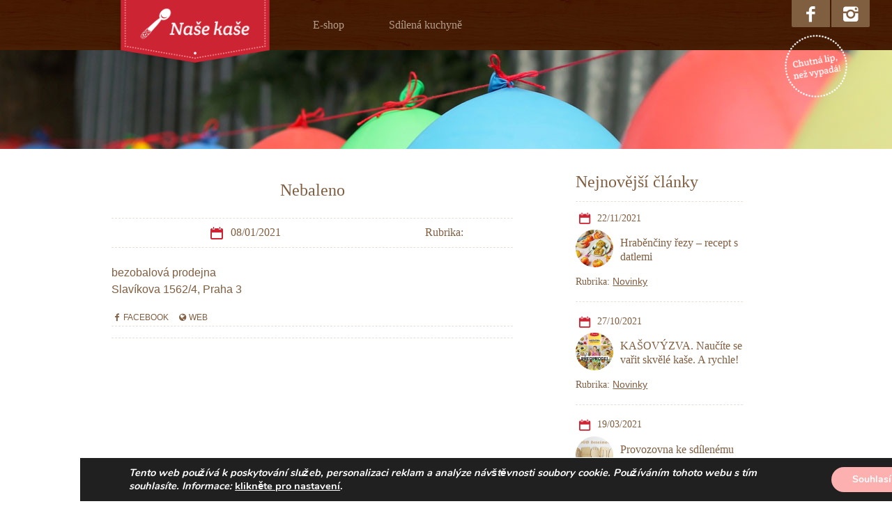

--- FILE ---
content_type: text/html; charset=UTF-8
request_url: https://www.nasekase.cz/placemarks/nebaleno-2/
body_size: 14101
content:
<!DOCTYPE html>
<html lang="cs">
<head>
	<!-- Global site tag (gtag.js) - Google Analytics -->
	<script async src="https://www.googletagmanager.com/gtag/js?id=UA-52187767-1"></script>
	<script>
	  window.dataLayer = window.dataLayer || [];
	  function gtag(){dataLayer.push(arguments);}
	  gtag('js', new Date());

	  gtag('config', 'UA-52187767-1');
	</script>
	<script>
            // Create BP element on the window
            window["bp"] = window["bp"] || function () {
                (window["bp"].q = window["bp"].q || []).push(arguments);
            };
            window["bp"].l = 1 * new Date();

            // Insert a script tag on the top of the head to load bp.js
            scriptElement = document.createElement("script");
            firstScript = document.getElementsByTagName("script")[0];
            scriptElement.async = true;
            scriptElement.src = 'https://pixel.barion.com/bp.js';
            firstScript.parentNode.insertBefore(scriptElement, firstScript);
            window['barion_pixel_id'] = 'BP-C3RMwdQCT2-0A';

            // Send init event
            bp('init', 'addBarionPixelId', window['barion_pixel_id']);
        </script>

        <noscript>
            <img height="1" width="1" style="display:none" alt="Barion Pixel" src="https://pixel.barion.com/a.gif?ba_pixel_id='BP-C3RMwdQCT2-0A'&ev=contentView&noscript=1">
        </noscript>
	<meta charset="UTF-8" />
	<meta http-equiv="X-UA-Compatible" content="IE=edge,chrome=1">
	<meta name="viewport" content="width=device-width, initial-scale=1">
	<!--[if lte IE 7]><script src="js/lte-ie7.js"></script><![endif]-->
	<title>
	Naše kaše	Nebaleno - Naše kaše	</title>
	<noscript>
		<style>
		#loader { display: none !important; }
		</style>
	</noscript>
	<style>
	#loader {
		display: block;
		position: fixed;
		left: 0;
		top: 0;
		width: 100%;
		height: 100%;
		background: #cc2433 url('https://www.nasekase.cz/wp-content/themes/nasekase/images/loader.gif') no-repeat center center;
		z-index: 10000;
	}
	</style>
	<link href='http://fonts.googleapis.com/css?family=Crete+Round:400,400italic&subset=latin,latin-ext' rel='stylesheet' type='text/css' />
	<link href='http://fonts.googleapis.com/css?family=Source+Sans+Pro:400,400italic,700,700italic&subset=latin,latin-ext' rel='stylesheet' type='text/css'>
	<link rel="stylesheet" type="text/css" media="all" href="https://www.nasekase.cz/wp-content/themes/nasekase/swiper/swiper.min.css" />
	<link rel="stylesheet" type="text/css" media="all" href="https://www.nasekase.cz/wp-content/themes/nasekase/style.css?ver=1.4" />
	<link rel="shortcut icon" href="https://www.nasekase.cz/favicon.ico" />
	<!--[if lt IE 9]>
	<script src="https://www.nasekase.cz/wp-content/themes/nasekase/js/html5.js"></script>
	<![endif]-->
	<meta name='robots' content='index, follow, max-image-preview:large, max-snippet:-1, max-video-preview:-1' />

	<!-- This site is optimized with the Yoast SEO plugin v26.7 - https://yoast.com/wordpress/plugins/seo/ -->
	<link rel="canonical" href="https://www.nasekase.cz/placemarks/nebaleno-2/" />
	<meta property="og:locale" content="cs_CZ" />
	<meta property="og:type" content="article" />
	<meta property="og:title" content="Nebaleno - Naše kaše" />
	<meta property="og:description" content="bezobalová prodejna Slavíkova 1562/4, Praha 3 Facebook Web" />
	<meta property="og:url" content="https://www.nasekase.cz/placemarks/nebaleno-2/" />
	<meta property="og:site_name" content="Naše kaše" />
	<meta property="article:modified_time" content="2021-01-23T09:30:45+00:00" />
	<meta name="twitter:card" content="summary_large_image" />
	<script type="application/ld+json" class="yoast-schema-graph">{"@context":"https://schema.org","@graph":[{"@type":"WebPage","@id":"https://www.nasekase.cz/placemarks/nebaleno-2/","url":"https://www.nasekase.cz/placemarks/nebaleno-2/","name":"Nebaleno - Naše kaše","isPartOf":{"@id":"https://www.nasekase.cz/#website"},"datePublished":"2021-01-08T16:20:51+00:00","dateModified":"2021-01-23T09:30:45+00:00","breadcrumb":{"@id":"https://www.nasekase.cz/placemarks/nebaleno-2/#breadcrumb"},"inLanguage":"cs","potentialAction":[{"@type":"ReadAction","target":["https://www.nasekase.cz/placemarks/nebaleno-2/"]}]},{"@type":"BreadcrumbList","@id":"https://www.nasekase.cz/placemarks/nebaleno-2/#breadcrumb","itemListElement":[{"@type":"ListItem","position":1,"name":"Domů","item":"https://www.nasekase.cz/"},{"@type":"ListItem","position":2,"name":"Nebaleno"}]},{"@type":"WebSite","@id":"https://www.nasekase.cz/#website","url":"https://www.nasekase.cz/","name":"Naše kaše","description":"Naše hustý kaše je pestrá kuchařka a díky ní si kaše zamilujete.","potentialAction":[{"@type":"SearchAction","target":{"@type":"EntryPoint","urlTemplate":"https://www.nasekase.cz/?s={search_term_string}"},"query-input":{"@type":"PropertyValueSpecification","valueRequired":true,"valueName":"search_term_string"}}],"inLanguage":"cs"}]}</script>
	<!-- / Yoast SEO plugin. -->


<link rel="alternate" type="application/rss+xml" title="Naše kaše &raquo; RSS zdroj" href="https://www.nasekase.cz/feed/" />
<link rel="alternate" type="application/rss+xml" title="Naše kaše &raquo; RSS komentářů" href="https://www.nasekase.cz/comments/feed/" />
<link rel="alternate" title="oEmbed (JSON)" type="application/json+oembed" href="https://www.nasekase.cz/wp-json/oembed/1.0/embed?url=https%3A%2F%2Fwww.nasekase.cz%2Fplacemarks%2Fnebaleno-2%2F" />
<link rel="alternate" title="oEmbed (XML)" type="text/xml+oembed" href="https://www.nasekase.cz/wp-json/oembed/1.0/embed?url=https%3A%2F%2Fwww.nasekase.cz%2Fplacemarks%2Fnebaleno-2%2F&#038;format=xml" />
<style id='wp-img-auto-sizes-contain-inline-css' type='text/css'>
img:is([sizes=auto i],[sizes^="auto," i]){contain-intrinsic-size:3000px 1500px}
/*# sourceURL=wp-img-auto-sizes-contain-inline-css */
</style>
<style id='wp-emoji-styles-inline-css' type='text/css'>

	img.wp-smiley, img.emoji {
		display: inline !important;
		border: none !important;
		box-shadow: none !important;
		height: 1em !important;
		width: 1em !important;
		margin: 0 0.07em !important;
		vertical-align: -0.1em !important;
		background: none !important;
		padding: 0 !important;
	}
/*# sourceURL=wp-emoji-styles-inline-css */
</style>
<style id='wp-block-library-inline-css' type='text/css'>
:root{--wp-block-synced-color:#7a00df;--wp-block-synced-color--rgb:122,0,223;--wp-bound-block-color:var(--wp-block-synced-color);--wp-editor-canvas-background:#ddd;--wp-admin-theme-color:#007cba;--wp-admin-theme-color--rgb:0,124,186;--wp-admin-theme-color-darker-10:#006ba1;--wp-admin-theme-color-darker-10--rgb:0,107,160.5;--wp-admin-theme-color-darker-20:#005a87;--wp-admin-theme-color-darker-20--rgb:0,90,135;--wp-admin-border-width-focus:2px}@media (min-resolution:192dpi){:root{--wp-admin-border-width-focus:1.5px}}.wp-element-button{cursor:pointer}:root .has-very-light-gray-background-color{background-color:#eee}:root .has-very-dark-gray-background-color{background-color:#313131}:root .has-very-light-gray-color{color:#eee}:root .has-very-dark-gray-color{color:#313131}:root .has-vivid-green-cyan-to-vivid-cyan-blue-gradient-background{background:linear-gradient(135deg,#00d084,#0693e3)}:root .has-purple-crush-gradient-background{background:linear-gradient(135deg,#34e2e4,#4721fb 50%,#ab1dfe)}:root .has-hazy-dawn-gradient-background{background:linear-gradient(135deg,#faaca8,#dad0ec)}:root .has-subdued-olive-gradient-background{background:linear-gradient(135deg,#fafae1,#67a671)}:root .has-atomic-cream-gradient-background{background:linear-gradient(135deg,#fdd79a,#004a59)}:root .has-nightshade-gradient-background{background:linear-gradient(135deg,#330968,#31cdcf)}:root .has-midnight-gradient-background{background:linear-gradient(135deg,#020381,#2874fc)}:root{--wp--preset--font-size--normal:16px;--wp--preset--font-size--huge:42px}.has-regular-font-size{font-size:1em}.has-larger-font-size{font-size:2.625em}.has-normal-font-size{font-size:var(--wp--preset--font-size--normal)}.has-huge-font-size{font-size:var(--wp--preset--font-size--huge)}.has-text-align-center{text-align:center}.has-text-align-left{text-align:left}.has-text-align-right{text-align:right}.has-fit-text{white-space:nowrap!important}#end-resizable-editor-section{display:none}.aligncenter{clear:both}.items-justified-left{justify-content:flex-start}.items-justified-center{justify-content:center}.items-justified-right{justify-content:flex-end}.items-justified-space-between{justify-content:space-between}.screen-reader-text{border:0;clip-path:inset(50%);height:1px;margin:-1px;overflow:hidden;padding:0;position:absolute;width:1px;word-wrap:normal!important}.screen-reader-text:focus{background-color:#ddd;clip-path:none;color:#444;display:block;font-size:1em;height:auto;left:5px;line-height:normal;padding:15px 23px 14px;text-decoration:none;top:5px;width:auto;z-index:100000}html :where(.has-border-color){border-style:solid}html :where([style*=border-top-color]){border-top-style:solid}html :where([style*=border-right-color]){border-right-style:solid}html :where([style*=border-bottom-color]){border-bottom-style:solid}html :where([style*=border-left-color]){border-left-style:solid}html :where([style*=border-width]){border-style:solid}html :where([style*=border-top-width]){border-top-style:solid}html :where([style*=border-right-width]){border-right-style:solid}html :where([style*=border-bottom-width]){border-bottom-style:solid}html :where([style*=border-left-width]){border-left-style:solid}html :where(img[class*=wp-image-]){height:auto;max-width:100%}:where(figure){margin:0 0 1em}html :where(.is-position-sticky){--wp-admin--admin-bar--position-offset:var(--wp-admin--admin-bar--height,0px)}@media screen and (max-width:600px){html :where(.is-position-sticky){--wp-admin--admin-bar--position-offset:0px}}

/*# sourceURL=wp-block-library-inline-css */
</style><link rel='stylesheet' id='wc-blocks-style-css' href='https://www.nasekase.cz/wp-content/plugins/woocommerce/assets/client/blocks/wc-blocks.css?ver=wc-10.4.3' type='text/css' media='all' />
<style id='global-styles-inline-css' type='text/css'>
:root{--wp--preset--aspect-ratio--square: 1;--wp--preset--aspect-ratio--4-3: 4/3;--wp--preset--aspect-ratio--3-4: 3/4;--wp--preset--aspect-ratio--3-2: 3/2;--wp--preset--aspect-ratio--2-3: 2/3;--wp--preset--aspect-ratio--16-9: 16/9;--wp--preset--aspect-ratio--9-16: 9/16;--wp--preset--color--black: #000000;--wp--preset--color--cyan-bluish-gray: #abb8c3;--wp--preset--color--white: #ffffff;--wp--preset--color--pale-pink: #f78da7;--wp--preset--color--vivid-red: #cf2e2e;--wp--preset--color--luminous-vivid-orange: #ff6900;--wp--preset--color--luminous-vivid-amber: #fcb900;--wp--preset--color--light-green-cyan: #7bdcb5;--wp--preset--color--vivid-green-cyan: #00d084;--wp--preset--color--pale-cyan-blue: #8ed1fc;--wp--preset--color--vivid-cyan-blue: #0693e3;--wp--preset--color--vivid-purple: #9b51e0;--wp--preset--gradient--vivid-cyan-blue-to-vivid-purple: linear-gradient(135deg,rgb(6,147,227) 0%,rgb(155,81,224) 100%);--wp--preset--gradient--light-green-cyan-to-vivid-green-cyan: linear-gradient(135deg,rgb(122,220,180) 0%,rgb(0,208,130) 100%);--wp--preset--gradient--luminous-vivid-amber-to-luminous-vivid-orange: linear-gradient(135deg,rgb(252,185,0) 0%,rgb(255,105,0) 100%);--wp--preset--gradient--luminous-vivid-orange-to-vivid-red: linear-gradient(135deg,rgb(255,105,0) 0%,rgb(207,46,46) 100%);--wp--preset--gradient--very-light-gray-to-cyan-bluish-gray: linear-gradient(135deg,rgb(238,238,238) 0%,rgb(169,184,195) 100%);--wp--preset--gradient--cool-to-warm-spectrum: linear-gradient(135deg,rgb(74,234,220) 0%,rgb(151,120,209) 20%,rgb(207,42,186) 40%,rgb(238,44,130) 60%,rgb(251,105,98) 80%,rgb(254,248,76) 100%);--wp--preset--gradient--blush-light-purple: linear-gradient(135deg,rgb(255,206,236) 0%,rgb(152,150,240) 100%);--wp--preset--gradient--blush-bordeaux: linear-gradient(135deg,rgb(254,205,165) 0%,rgb(254,45,45) 50%,rgb(107,0,62) 100%);--wp--preset--gradient--luminous-dusk: linear-gradient(135deg,rgb(255,203,112) 0%,rgb(199,81,192) 50%,rgb(65,88,208) 100%);--wp--preset--gradient--pale-ocean: linear-gradient(135deg,rgb(255,245,203) 0%,rgb(182,227,212) 50%,rgb(51,167,181) 100%);--wp--preset--gradient--electric-grass: linear-gradient(135deg,rgb(202,248,128) 0%,rgb(113,206,126) 100%);--wp--preset--gradient--midnight: linear-gradient(135deg,rgb(2,3,129) 0%,rgb(40,116,252) 100%);--wp--preset--font-size--small: 13px;--wp--preset--font-size--medium: 20px;--wp--preset--font-size--large: 36px;--wp--preset--font-size--x-large: 42px;--wp--preset--spacing--20: 0.44rem;--wp--preset--spacing--30: 0.67rem;--wp--preset--spacing--40: 1rem;--wp--preset--spacing--50: 1.5rem;--wp--preset--spacing--60: 2.25rem;--wp--preset--spacing--70: 3.38rem;--wp--preset--spacing--80: 5.06rem;--wp--preset--shadow--natural: 6px 6px 9px rgba(0, 0, 0, 0.2);--wp--preset--shadow--deep: 12px 12px 50px rgba(0, 0, 0, 0.4);--wp--preset--shadow--sharp: 6px 6px 0px rgba(0, 0, 0, 0.2);--wp--preset--shadow--outlined: 6px 6px 0px -3px rgb(255, 255, 255), 6px 6px rgb(0, 0, 0);--wp--preset--shadow--crisp: 6px 6px 0px rgb(0, 0, 0);}:where(.is-layout-flex){gap: 0.5em;}:where(.is-layout-grid){gap: 0.5em;}body .is-layout-flex{display: flex;}.is-layout-flex{flex-wrap: wrap;align-items: center;}.is-layout-flex > :is(*, div){margin: 0;}body .is-layout-grid{display: grid;}.is-layout-grid > :is(*, div){margin: 0;}:where(.wp-block-columns.is-layout-flex){gap: 2em;}:where(.wp-block-columns.is-layout-grid){gap: 2em;}:where(.wp-block-post-template.is-layout-flex){gap: 1.25em;}:where(.wp-block-post-template.is-layout-grid){gap: 1.25em;}.has-black-color{color: var(--wp--preset--color--black) !important;}.has-cyan-bluish-gray-color{color: var(--wp--preset--color--cyan-bluish-gray) !important;}.has-white-color{color: var(--wp--preset--color--white) !important;}.has-pale-pink-color{color: var(--wp--preset--color--pale-pink) !important;}.has-vivid-red-color{color: var(--wp--preset--color--vivid-red) !important;}.has-luminous-vivid-orange-color{color: var(--wp--preset--color--luminous-vivid-orange) !important;}.has-luminous-vivid-amber-color{color: var(--wp--preset--color--luminous-vivid-amber) !important;}.has-light-green-cyan-color{color: var(--wp--preset--color--light-green-cyan) !important;}.has-vivid-green-cyan-color{color: var(--wp--preset--color--vivid-green-cyan) !important;}.has-pale-cyan-blue-color{color: var(--wp--preset--color--pale-cyan-blue) !important;}.has-vivid-cyan-blue-color{color: var(--wp--preset--color--vivid-cyan-blue) !important;}.has-vivid-purple-color{color: var(--wp--preset--color--vivid-purple) !important;}.has-black-background-color{background-color: var(--wp--preset--color--black) !important;}.has-cyan-bluish-gray-background-color{background-color: var(--wp--preset--color--cyan-bluish-gray) !important;}.has-white-background-color{background-color: var(--wp--preset--color--white) !important;}.has-pale-pink-background-color{background-color: var(--wp--preset--color--pale-pink) !important;}.has-vivid-red-background-color{background-color: var(--wp--preset--color--vivid-red) !important;}.has-luminous-vivid-orange-background-color{background-color: var(--wp--preset--color--luminous-vivid-orange) !important;}.has-luminous-vivid-amber-background-color{background-color: var(--wp--preset--color--luminous-vivid-amber) !important;}.has-light-green-cyan-background-color{background-color: var(--wp--preset--color--light-green-cyan) !important;}.has-vivid-green-cyan-background-color{background-color: var(--wp--preset--color--vivid-green-cyan) !important;}.has-pale-cyan-blue-background-color{background-color: var(--wp--preset--color--pale-cyan-blue) !important;}.has-vivid-cyan-blue-background-color{background-color: var(--wp--preset--color--vivid-cyan-blue) !important;}.has-vivid-purple-background-color{background-color: var(--wp--preset--color--vivid-purple) !important;}.has-black-border-color{border-color: var(--wp--preset--color--black) !important;}.has-cyan-bluish-gray-border-color{border-color: var(--wp--preset--color--cyan-bluish-gray) !important;}.has-white-border-color{border-color: var(--wp--preset--color--white) !important;}.has-pale-pink-border-color{border-color: var(--wp--preset--color--pale-pink) !important;}.has-vivid-red-border-color{border-color: var(--wp--preset--color--vivid-red) !important;}.has-luminous-vivid-orange-border-color{border-color: var(--wp--preset--color--luminous-vivid-orange) !important;}.has-luminous-vivid-amber-border-color{border-color: var(--wp--preset--color--luminous-vivid-amber) !important;}.has-light-green-cyan-border-color{border-color: var(--wp--preset--color--light-green-cyan) !important;}.has-vivid-green-cyan-border-color{border-color: var(--wp--preset--color--vivid-green-cyan) !important;}.has-pale-cyan-blue-border-color{border-color: var(--wp--preset--color--pale-cyan-blue) !important;}.has-vivid-cyan-blue-border-color{border-color: var(--wp--preset--color--vivid-cyan-blue) !important;}.has-vivid-purple-border-color{border-color: var(--wp--preset--color--vivid-purple) !important;}.has-vivid-cyan-blue-to-vivid-purple-gradient-background{background: var(--wp--preset--gradient--vivid-cyan-blue-to-vivid-purple) !important;}.has-light-green-cyan-to-vivid-green-cyan-gradient-background{background: var(--wp--preset--gradient--light-green-cyan-to-vivid-green-cyan) !important;}.has-luminous-vivid-amber-to-luminous-vivid-orange-gradient-background{background: var(--wp--preset--gradient--luminous-vivid-amber-to-luminous-vivid-orange) !important;}.has-luminous-vivid-orange-to-vivid-red-gradient-background{background: var(--wp--preset--gradient--luminous-vivid-orange-to-vivid-red) !important;}.has-very-light-gray-to-cyan-bluish-gray-gradient-background{background: var(--wp--preset--gradient--very-light-gray-to-cyan-bluish-gray) !important;}.has-cool-to-warm-spectrum-gradient-background{background: var(--wp--preset--gradient--cool-to-warm-spectrum) !important;}.has-blush-light-purple-gradient-background{background: var(--wp--preset--gradient--blush-light-purple) !important;}.has-blush-bordeaux-gradient-background{background: var(--wp--preset--gradient--blush-bordeaux) !important;}.has-luminous-dusk-gradient-background{background: var(--wp--preset--gradient--luminous-dusk) !important;}.has-pale-ocean-gradient-background{background: var(--wp--preset--gradient--pale-ocean) !important;}.has-electric-grass-gradient-background{background: var(--wp--preset--gradient--electric-grass) !important;}.has-midnight-gradient-background{background: var(--wp--preset--gradient--midnight) !important;}.has-small-font-size{font-size: var(--wp--preset--font-size--small) !important;}.has-medium-font-size{font-size: var(--wp--preset--font-size--medium) !important;}.has-large-font-size{font-size: var(--wp--preset--font-size--large) !important;}.has-x-large-font-size{font-size: var(--wp--preset--font-size--x-large) !important;}
/*# sourceURL=global-styles-inline-css */
</style>

<style id='classic-theme-styles-inline-css' type='text/css'>
/*! This file is auto-generated */
.wp-block-button__link{color:#fff;background-color:#32373c;border-radius:9999px;box-shadow:none;text-decoration:none;padding:calc(.667em + 2px) calc(1.333em + 2px);font-size:1.125em}.wp-block-file__button{background:#32373c;color:#fff;text-decoration:none}
/*# sourceURL=/wp-includes/css/classic-themes.min.css */
</style>
<link rel='stylesheet' id='ToretZasilkovna-draw-css-css' href='https://www.nasekase.cz/wp-content/plugins/toret-zasilkovna/vendor/toret/toret-library/src/assets/css/toret-draw.css?ver=1767703395' type='text/css' media='all' />
<link rel='stylesheet' id='ToretZasilkovna-form-css-css' href='https://www.nasekase.cz/wp-content/plugins/toret-zasilkovna/vendor/toret/toret-library/src/assets/css/toret-draw-form.css?ver=1767703395' type='text/css' media='all' />
<link rel='stylesheet' id='zasilkovna-public-styles-css' href='https://www.nasekase.cz/wp-content/plugins/toret-zasilkovna/assets/css/public.css?ver=8.4.12' type='text/css' media='all' />
<link rel='stylesheet' id='woocommerce-layout-css' href='https://www.nasekase.cz/wp-content/plugins/woocommerce/assets/css/woocommerce-layout.css?ver=10.4.3' type='text/css' media='all' />
<link rel='stylesheet' id='woocommerce-smallscreen-css' href='https://www.nasekase.cz/wp-content/plugins/woocommerce/assets/css/woocommerce-smallscreen.css?ver=10.4.3' type='text/css' media='only screen and (max-width: 768px)' />
<link rel='stylesheet' id='woocommerce-general-css' href='https://www.nasekase.cz/wp-content/plugins/woocommerce/assets/css/woocommerce.css?ver=10.4.3' type='text/css' media='all' />
<style id='woocommerce-inline-inline-css' type='text/css'>
.woocommerce form .form-row .required { visibility: visible; }
/*# sourceURL=woocommerce-inline-inline-css */
</style>
<link rel='stylesheet' id='moove_gdpr_frontend-css' href='https://www.nasekase.cz/wp-content/plugins/gdpr-cookie-compliance/dist/styles/gdpr-main.css?ver=5.0.9' type='text/css' media='all' />
<style id='moove_gdpr_frontend-inline-css' type='text/css'>
#moove_gdpr_cookie_modal,#moove_gdpr_cookie_info_bar,.gdpr_cookie_settings_shortcode_content{font-family:&#039;Nunito&#039;,sans-serif}#moove_gdpr_save_popup_settings_button{background-color:#373737;color:#fff}#moove_gdpr_save_popup_settings_button:hover{background-color:#000}#moove_gdpr_cookie_info_bar .moove-gdpr-info-bar-container .moove-gdpr-info-bar-content a.mgbutton,#moove_gdpr_cookie_info_bar .moove-gdpr-info-bar-container .moove-gdpr-info-bar-content button.mgbutton{background-color:#fcb0b0}#moove_gdpr_cookie_modal .moove-gdpr-modal-content .moove-gdpr-modal-footer-content .moove-gdpr-button-holder a.mgbutton,#moove_gdpr_cookie_modal .moove-gdpr-modal-content .moove-gdpr-modal-footer-content .moove-gdpr-button-holder button.mgbutton,.gdpr_cookie_settings_shortcode_content .gdpr-shr-button.button-green{background-color:#fcb0b0;border-color:#fcb0b0}#moove_gdpr_cookie_modal .moove-gdpr-modal-content .moove-gdpr-modal-footer-content .moove-gdpr-button-holder a.mgbutton:hover,#moove_gdpr_cookie_modal .moove-gdpr-modal-content .moove-gdpr-modal-footer-content .moove-gdpr-button-holder button.mgbutton:hover,.gdpr_cookie_settings_shortcode_content .gdpr-shr-button.button-green:hover{background-color:#fff;color:#fcb0b0}#moove_gdpr_cookie_modal .moove-gdpr-modal-content .moove-gdpr-modal-close i,#moove_gdpr_cookie_modal .moove-gdpr-modal-content .moove-gdpr-modal-close span.gdpr-icon{background-color:#fcb0b0;border:1px solid #fcb0b0}#moove_gdpr_cookie_info_bar span.moove-gdpr-infobar-allow-all.focus-g,#moove_gdpr_cookie_info_bar span.moove-gdpr-infobar-allow-all:focus,#moove_gdpr_cookie_info_bar button.moove-gdpr-infobar-allow-all.focus-g,#moove_gdpr_cookie_info_bar button.moove-gdpr-infobar-allow-all:focus,#moove_gdpr_cookie_info_bar span.moove-gdpr-infobar-reject-btn.focus-g,#moove_gdpr_cookie_info_bar span.moove-gdpr-infobar-reject-btn:focus,#moove_gdpr_cookie_info_bar button.moove-gdpr-infobar-reject-btn.focus-g,#moove_gdpr_cookie_info_bar button.moove-gdpr-infobar-reject-btn:focus,#moove_gdpr_cookie_info_bar span.change-settings-button.focus-g,#moove_gdpr_cookie_info_bar span.change-settings-button:focus,#moove_gdpr_cookie_info_bar button.change-settings-button.focus-g,#moove_gdpr_cookie_info_bar button.change-settings-button:focus{-webkit-box-shadow:0 0 1px 3px #fcb0b0;-moz-box-shadow:0 0 1px 3px #fcb0b0;box-shadow:0 0 1px 3px #fcb0b0}#moove_gdpr_cookie_modal .moove-gdpr-modal-content .moove-gdpr-modal-close i:hover,#moove_gdpr_cookie_modal .moove-gdpr-modal-content .moove-gdpr-modal-close span.gdpr-icon:hover,#moove_gdpr_cookie_info_bar span[data-href]>u.change-settings-button{color:#fcb0b0}#moove_gdpr_cookie_modal .moove-gdpr-modal-content .moove-gdpr-modal-left-content #moove-gdpr-menu li.menu-item-selected a span.gdpr-icon,#moove_gdpr_cookie_modal .moove-gdpr-modal-content .moove-gdpr-modal-left-content #moove-gdpr-menu li.menu-item-selected button span.gdpr-icon{color:inherit}#moove_gdpr_cookie_modal .moove-gdpr-modal-content .moove-gdpr-modal-left-content #moove-gdpr-menu li a span.gdpr-icon,#moove_gdpr_cookie_modal .moove-gdpr-modal-content .moove-gdpr-modal-left-content #moove-gdpr-menu li button span.gdpr-icon{color:inherit}#moove_gdpr_cookie_modal .gdpr-acc-link{line-height:0;font-size:0;color:transparent;position:absolute}#moove_gdpr_cookie_modal .moove-gdpr-modal-content .moove-gdpr-modal-close:hover i,#moove_gdpr_cookie_modal .moove-gdpr-modal-content .moove-gdpr-modal-left-content #moove-gdpr-menu li a,#moove_gdpr_cookie_modal .moove-gdpr-modal-content .moove-gdpr-modal-left-content #moove-gdpr-menu li button,#moove_gdpr_cookie_modal .moove-gdpr-modal-content .moove-gdpr-modal-left-content #moove-gdpr-menu li button i,#moove_gdpr_cookie_modal .moove-gdpr-modal-content .moove-gdpr-modal-left-content #moove-gdpr-menu li a i,#moove_gdpr_cookie_modal .moove-gdpr-modal-content .moove-gdpr-tab-main .moove-gdpr-tab-main-content a:hover,#moove_gdpr_cookie_info_bar.moove-gdpr-dark-scheme .moove-gdpr-info-bar-container .moove-gdpr-info-bar-content a.mgbutton:hover,#moove_gdpr_cookie_info_bar.moove-gdpr-dark-scheme .moove-gdpr-info-bar-container .moove-gdpr-info-bar-content button.mgbutton:hover,#moove_gdpr_cookie_info_bar.moove-gdpr-dark-scheme .moove-gdpr-info-bar-container .moove-gdpr-info-bar-content a:hover,#moove_gdpr_cookie_info_bar.moove-gdpr-dark-scheme .moove-gdpr-info-bar-container .moove-gdpr-info-bar-content button:hover,#moove_gdpr_cookie_info_bar.moove-gdpr-dark-scheme .moove-gdpr-info-bar-container .moove-gdpr-info-bar-content span.change-settings-button:hover,#moove_gdpr_cookie_info_bar.moove-gdpr-dark-scheme .moove-gdpr-info-bar-container .moove-gdpr-info-bar-content button.change-settings-button:hover,#moove_gdpr_cookie_info_bar.moove-gdpr-dark-scheme .moove-gdpr-info-bar-container .moove-gdpr-info-bar-content u.change-settings-button:hover,#moove_gdpr_cookie_info_bar span[data-href]>u.change-settings-button,#moove_gdpr_cookie_info_bar.moove-gdpr-dark-scheme .moove-gdpr-info-bar-container .moove-gdpr-info-bar-content a.mgbutton.focus-g,#moove_gdpr_cookie_info_bar.moove-gdpr-dark-scheme .moove-gdpr-info-bar-container .moove-gdpr-info-bar-content button.mgbutton.focus-g,#moove_gdpr_cookie_info_bar.moove-gdpr-dark-scheme .moove-gdpr-info-bar-container .moove-gdpr-info-bar-content a.focus-g,#moove_gdpr_cookie_info_bar.moove-gdpr-dark-scheme .moove-gdpr-info-bar-container .moove-gdpr-info-bar-content button.focus-g,#moove_gdpr_cookie_info_bar.moove-gdpr-dark-scheme .moove-gdpr-info-bar-container .moove-gdpr-info-bar-content a.mgbutton:focus,#moove_gdpr_cookie_info_bar.moove-gdpr-dark-scheme .moove-gdpr-info-bar-container .moove-gdpr-info-bar-content button.mgbutton:focus,#moove_gdpr_cookie_info_bar.moove-gdpr-dark-scheme .moove-gdpr-info-bar-container .moove-gdpr-info-bar-content a:focus,#moove_gdpr_cookie_info_bar.moove-gdpr-dark-scheme .moove-gdpr-info-bar-container .moove-gdpr-info-bar-content button:focus,#moove_gdpr_cookie_info_bar.moove-gdpr-dark-scheme .moove-gdpr-info-bar-container .moove-gdpr-info-bar-content span.change-settings-button.focus-g,span.change-settings-button:focus,button.change-settings-button.focus-g,button.change-settings-button:focus,#moove_gdpr_cookie_info_bar.moove-gdpr-dark-scheme .moove-gdpr-info-bar-container .moove-gdpr-info-bar-content u.change-settings-button.focus-g,#moove_gdpr_cookie_info_bar.moove-gdpr-dark-scheme .moove-gdpr-info-bar-container .moove-gdpr-info-bar-content u.change-settings-button:focus{color:#fcb0b0}#moove_gdpr_cookie_modal .moove-gdpr-branding.focus-g span,#moove_gdpr_cookie_modal .moove-gdpr-modal-content .moove-gdpr-tab-main a.focus-g,#moove_gdpr_cookie_modal .moove-gdpr-modal-content .moove-gdpr-tab-main .gdpr-cd-details-toggle.focus-g{color:#fcb0b0}#moove_gdpr_cookie_modal.gdpr_lightbox-hide{display:none}
/*# sourceURL=moove_gdpr_frontend-inline-css */
</style>
<script type="text/javascript" src="https://www.nasekase.cz/wp-includes/js/jquery/jquery.min.js?ver=3.7.1" id="jquery-core-js"></script>
<script type="text/javascript" src="https://www.nasekase.cz/wp-includes/js/jquery/jquery-migrate.min.js?ver=3.4.1" id="jquery-migrate-js"></script>
<script type="text/javascript" src="https://www.nasekase.cz/wp-content/plugins/toret-zasilkovna/assets/js/public.js?ver=6.9" id="zasilkovna-public-js"></script>
<script type="text/javascript" src="https://www.nasekase.cz/wp-content/plugins/woocommerce/assets/js/jquery-blockui/jquery.blockUI.min.js?ver=2.7.0-wc.10.4.3" id="wc-jquery-blockui-js" defer="defer" data-wp-strategy="defer"></script>
<script type="text/javascript" id="wc-add-to-cart-js-extra">
/* <![CDATA[ */
var wc_add_to_cart_params = {"ajax_url":"/wp-admin/admin-ajax.php","wc_ajax_url":"/?wc-ajax=%%endpoint%%","i18n_view_cart":"Zobrazit ko\u0161\u00edk","cart_url":"https://www.nasekase.cz/kosik/","is_cart":"","cart_redirect_after_add":"no"};
//# sourceURL=wc-add-to-cart-js-extra
/* ]]> */
</script>
<script type="text/javascript" src="https://www.nasekase.cz/wp-content/plugins/woocommerce/assets/js/frontend/add-to-cart.min.js?ver=10.4.3" id="wc-add-to-cart-js" defer="defer" data-wp-strategy="defer"></script>
<script type="text/javascript" src="https://www.nasekase.cz/wp-content/plugins/woocommerce/assets/js/js-cookie/js.cookie.min.js?ver=2.1.4-wc.10.4.3" id="wc-js-cookie-js" defer="defer" data-wp-strategy="defer"></script>
<script type="text/javascript" id="woocommerce-js-extra">
/* <![CDATA[ */
var woocommerce_params = {"ajax_url":"/wp-admin/admin-ajax.php","wc_ajax_url":"/?wc-ajax=%%endpoint%%","i18n_password_show":"Zobrazit heslo","i18n_password_hide":"Skr\u00fdt heslo"};
//# sourceURL=woocommerce-js-extra
/* ]]> */
</script>
<script type="text/javascript" src="https://www.nasekase.cz/wp-content/plugins/woocommerce/assets/js/frontend/woocommerce.min.js?ver=10.4.3" id="woocommerce-js" defer="defer" data-wp-strategy="defer"></script>
<link rel="https://api.w.org/" href="https://www.nasekase.cz/wp-json/" /><link rel="EditURI" type="application/rsd+xml" title="RSD" href="https://www.nasekase.cz/xmlrpc.php?rsd" />
<meta name="generator" content="WordPress 6.9" />
<meta name="generator" content="WooCommerce 10.4.3" />
<link rel='shortlink' href='https://www.nasekase.cz/?p=2570' />
	<noscript><style>.woocommerce-product-gallery{ opacity: 1 !important; }</style></noscript>
	
<!-- Meta Pixel Code -->
<script type='text/javascript'>
!function(f,b,e,v,n,t,s){if(f.fbq)return;n=f.fbq=function(){n.callMethod?
n.callMethod.apply(n,arguments):n.queue.push(arguments)};if(!f._fbq)f._fbq=n;
n.push=n;n.loaded=!0;n.version='2.0';n.queue=[];t=b.createElement(e);t.async=!0;
t.src=v;s=b.getElementsByTagName(e)[0];s.parentNode.insertBefore(t,s)}(window,
document,'script','https://connect.facebook.net/en_US/fbevents.js?v=next');
</script>
<!-- End Meta Pixel Code -->

      <script type='text/javascript'>
        var url = window.location.origin + '?ob=open-bridge';
        fbq('set', 'openbridge', '698636777745654', url);
      </script>
    <script type='text/javascript'>fbq('init', '698636777745654', {}, {
    "agent": "wordpress-6.9-3.0.16"
})</script><script type='text/javascript'>
    fbq('track', 'PageView', []);
  </script>
<!-- Meta Pixel Code -->
<noscript>
<img height="1" width="1" style="display:none" alt="fbpx"
src="https://www.facebook.com/tr?id=698636777745654&ev=PageView&noscript=1" />
</noscript>
<!-- End Meta Pixel Code -->
<script>
    // Create BP element on the window
    window["bp"] = window["bp"] || function () {
        (window["bp"].q = window["bp"].q || []).push(arguments);
    };
    window["bp"].l = 1 * new Date();
    // Insert a script tag on the top of the head to load bp.js
    scriptElement = document.createElement("script");
    firstScript = document.getElementsByTagName("script")[0];
    scriptElement.async = true;
    scriptElement.src = 'https://pixel.barion.com/bp.js';
    firstScript.parentNode.insertBefore(scriptElement, firstScript);
    window['barion_pixel_id'] = 'BP-C3RMwdQCT2-0A';            
    // Send init event
    bp('init', 'addBarionPixelId', window['barion_pixel_id']);
</script>
<noscript>
    <img height="1" width="1" style="display:none" alt="Barion Pixel" src="https://pixel.barion.com/a.gif?ba_pixel_id='BP-C3RMwdQCT2-0A'&ev=contentView&noscript=1">
</noscript></head>
<body class="wp-singular bgmp-template-default single single-bgmp postid-2570 wp-theme-nasekase theme-nasekase woocommerce-no-js">
	<div id="loader"></div>
	<header class="site-header" id="uvod">
		<nav class="container" id="main-nav">
			<h1>
				<a href="https://www.nasekase.cz"> <img src="https://www.nasekase.cz/wp-content/themes/nasekase/images/nase-kase-logo.png" width="270" height="120" alt="Naše kaše" /> </a>
			</h1>
			<ul id="menu-horni-menu" class="menu"><li id="menu-item-3110" class="menu-item menu-item-type-post_type menu-item-object-page menu-item-3110"><a href="https://www.nasekase.cz/obchod/">E-shop</a></li>
<li id="menu-item-3114" class="menu-item menu-item-type-post_type menu-item-object-page menu-item-3114"><a href="https://www.nasekase.cz/provozovna/">Sdílená kuchyně</a></li>
</ul>			<!--
			<ul>
				<li>
					<a href="https://www.nasekase.cz/obchod">E-shop</a>
				</li>
				<li>
					<a href="https://www.nasekase.cz/kurz">Webináře</a>
				</li>
				<li>
					<a href="https://www.nasekase.cz/blog">Blog</a>
				</li>
			</ul>
		-->
		</nav>
		<!-- .container#main-nav -->
		<div class="claim"> <span class="invisible">Chutná líp, než vypadá!</span> </div>
		<!-- .claim -->
	</header>
<!-- .site-header -->
<section class="single-content">
	<div class="container">
		<div class="main">
						<article>
				<header class="article-header">
															<h2>
						Nebaleno					</h2>
										<div class="meta">
						<div class="date">
							<span class="icon icon-red icon-calendar" aria-hidden="true"></span>
							<time class="text">
								08/01/2021							</time>
						</div>
						<!-- .date -->
						<div class="category">
							<span>Rubrika: </span>
													</div>
						<!-- .category -->
					</div>
					<!-- .meta -->
				</header>
				<!-- .article-header -->
				<div class="content">
					<hr />
<p>bezobalová prodejna<br />
Slavíkova 1562/4, Praha 3</p>
<ul class="place-links">
<li><a title="Facebook" href="https://www.facebook.com/nebaleno/" target="_blank" rel="noopener"><span class="icon icon-facebook text">Facebook</span></a></li>
<li><a title="Web" href="https://nebaleno.eu/" target="_blank" rel="noopener"><span class="icon icon-globe text">Web</span></a></li>
</ul>
				</div>
				<!-- .content -->
				<div class="tags">
									</div>
				<!-- .tags -->
			</article>
					</div>
		<!-- .main -->
		<aside>
	<h2>Nejnovější články</h2>
	<ul>
				<li>
			<div class="date">
				<span class="icon icon-red icon-calendar" aria-hidden="true"></span>
				<time class="text">
					22/11/2021				</time>
			</div>
			<!-- .date -->
			<a href="https://www.nasekase.cz/novinky/2021/11/hrabenciny-rezy-recept-s-datlemi/">
								<div class="thumb">
					<img width="360" height="360" src="https://www.nasekase.cz/wp-content/uploads/2021/11/IMG_8055-1-360x360.jpg" class="attachment-thumbnail size-thumbnail wp-post-image" alt="" decoding="async" loading="lazy" srcset="https://www.nasekase.cz/wp-content/uploads/2021/11/IMG_8055-1-360x360.jpg 360w, https://www.nasekase.cz/wp-content/uploads/2021/11/IMG_8055-1-600x600.jpg 600w, https://www.nasekase.cz/wp-content/uploads/2021/11/IMG_8055-1-100x100.jpg 100w, https://www.nasekase.cz/wp-content/uploads/2021/11/IMG_8055-1-45x45.jpg 45w" sizes="auto, (max-width: 360px) 100vw, 360px" />				</div>
				<!-- .thumb -->
												<h3>
					Hraběnčiny řezy &#8211; recept s datlemi				</h3>
							</a>
			<div class="category">
				<span>Rubrika: </span>
				<a href="https://www.nasekase.cz/category/novinky/" rel="category tag">Novinky</a>				
			</div>
			<!-- .category -->
		</li>
				<li>
			<div class="date">
				<span class="icon icon-red icon-calendar" aria-hidden="true"></span>
				<time class="text">
					27/10/2021				</time>
			</div>
			<!-- .date -->
			<a href="https://www.nasekase.cz/novinky/2021/10/kasovyzva-naucite-se-varit-skvele-kase-a-rychle/">
								<div class="thumb">
					<img width="360" height="360" src="https://www.nasekase.cz/wp-content/uploads/2021/10/Kasovyzva-mix-predprodej-360x360.png" class="attachment-thumbnail size-thumbnail wp-post-image" alt="" decoding="async" loading="lazy" srcset="https://www.nasekase.cz/wp-content/uploads/2021/10/Kasovyzva-mix-predprodej-360x360.png 360w, https://www.nasekase.cz/wp-content/uploads/2021/10/Kasovyzva-mix-predprodej-600x600.png 600w, https://www.nasekase.cz/wp-content/uploads/2021/10/Kasovyzva-mix-predprodej-100x100.png 100w, https://www.nasekase.cz/wp-content/uploads/2021/10/Kasovyzva-mix-predprodej-540x540.png 540w, https://www.nasekase.cz/wp-content/uploads/2021/10/Kasovyzva-mix-predprodej-720x720.png 720w, https://www.nasekase.cz/wp-content/uploads/2021/10/Kasovyzva-mix-predprodej-768x768.png 768w, https://www.nasekase.cz/wp-content/uploads/2021/10/Kasovyzva-mix-predprodej-45x45.png 45w, https://www.nasekase.cz/wp-content/uploads/2021/10/Kasovyzva-mix-predprodej.png 1080w" sizes="auto, (max-width: 360px) 100vw, 360px" />				</div>
				<!-- .thumb -->
												<h3>
					KAŠOVÝZVA. Naučíte se vařit skvělé kaše. A rychle!				</h3>
							</a>
			<div class="category">
				<span>Rubrika: </span>
				<a href="https://www.nasekase.cz/category/novinky/" rel="category tag">Novinky</a>				
			</div>
			<!-- .category -->
		</li>
				<li>
			<div class="date">
				<span class="icon icon-red icon-calendar" aria-hidden="true"></span>
				<time class="text">
					19/03/2021				</time>
			</div>
			<!-- .date -->
			<a href="https://www.nasekase.cz/novinky/2021/03/provozovna-k-pronajmu-zkuste-stesti-v-gastru/">
								<div class="thumb">
					<img width="360" height="360" src="https://www.nasekase.cz/wp-content/uploads/2021/03/FOOD-business-slide-360x360.jpg" class="attachment-thumbnail size-thumbnail wp-post-image" alt="" decoding="async" loading="lazy" srcset="https://www.nasekase.cz/wp-content/uploads/2021/03/FOOD-business-slide-360x360.jpg 360w, https://www.nasekase.cz/wp-content/uploads/2021/03/FOOD-business-slide-600x600.jpg 600w, https://www.nasekase.cz/wp-content/uploads/2021/03/FOOD-business-slide-100x100.jpg 100w, https://www.nasekase.cz/wp-content/uploads/2021/03/FOOD-business-slide-45x45.jpg 45w" sizes="auto, (max-width: 360px) 100vw, 360px" />				</div>
				<!-- .thumb -->
												<h3>
					Provozovna ke sdílenému pronájmu.				</h3>
							</a>
			<div class="category">
				<span>Rubrika: </span>
				<a href="https://www.nasekase.cz/category/novinky/" rel="category tag">Novinky</a>				
			</div>
			<!-- .category -->
		</li>
				<li>
			<div class="date">
				<span class="icon icon-red icon-calendar" aria-hidden="true"></span>
				<time class="text">
					04/03/2021				</time>
			</div>
			<!-- .date -->
			<a href="https://www.nasekase.cz/napsali-o-nas/granoly-delame-tak-aby-to-byla-laska-na-prvni-lzicku-rika-dvojice-z-nase-kase/">
								<div class="thumb">
					<img width="360" height="360" src="https://www.nasekase.cz/wp-content/uploads/2021/03/149682861_1786094834893577_3790602119095912026_o-360x360.jpg" class="attachment-thumbnail size-thumbnail wp-post-image" alt="" decoding="async" loading="lazy" srcset="https://www.nasekase.cz/wp-content/uploads/2021/03/149682861_1786094834893577_3790602119095912026_o-360x360.jpg 360w, https://www.nasekase.cz/wp-content/uploads/2021/03/149682861_1786094834893577_3790602119095912026_o-600x600.jpg 600w, https://www.nasekase.cz/wp-content/uploads/2021/03/149682861_1786094834893577_3790602119095912026_o-100x100.jpg 100w, https://www.nasekase.cz/wp-content/uploads/2021/03/149682861_1786094834893577_3790602119095912026_o-540x540.jpg 540w, https://www.nasekase.cz/wp-content/uploads/2021/03/149682861_1786094834893577_3790602119095912026_o-720x720.jpg 720w, https://www.nasekase.cz/wp-content/uploads/2021/03/149682861_1786094834893577_3790602119095912026_o-768x769.jpg 768w, https://www.nasekase.cz/wp-content/uploads/2021/03/149682861_1786094834893577_3790602119095912026_o-45x45.jpg 45w, https://www.nasekase.cz/wp-content/uploads/2021/03/149682861_1786094834893577_3790602119095912026_o.jpg 1440w" sizes="auto, (max-width: 360px) 100vw, 360px" />				</div>
				<!-- .thumb -->
												<h3>
					<span class="quotation-mark">&bdquo;</span><span class="quote-text">"Koronavirová doba jim dala čas ... tak si už pár týdnů můžeme užívat chuť jejich pečených granol a trvanlivé kaše. Čím vynikají?"</span><span class="quotation-mark">&ldquo;</span>
				</h3>
							</a>
			<div class="category">
				<span>Rubrika: </span>
				<a href="https://www.nasekase.cz/category/napsali-o-nas/" rel="category tag">Napsali o nás</a>				
			</div>
			<!-- .category -->
		</li>
				<li>
			<div class="date">
				<span class="icon icon-red icon-calendar" aria-hidden="true"></span>
				<time class="text">
					23/01/2021				</time>
			</div>
			<!-- .date -->
			<a href="https://www.nasekase.cz/novinky/2021/01/dostupnost-cerstvych-produktu/">
								<div class="thumb">
					<img width="360" height="360" src="https://www.nasekase.cz/wp-content/uploads/2019/12/IMG_4378-360x360.jpg" class="attachment-thumbnail size-thumbnail wp-post-image" alt="" decoding="async" loading="lazy" srcset="https://www.nasekase.cz/wp-content/uploads/2019/12/IMG_4378-360x360.jpg 360w, https://www.nasekase.cz/wp-content/uploads/2019/12/IMG_4378-600x600.jpg 600w, https://www.nasekase.cz/wp-content/uploads/2019/12/IMG_4378-100x100.jpg 100w, https://www.nasekase.cz/wp-content/uploads/2019/12/IMG_4378-540x540.jpg 540w, https://www.nasekase.cz/wp-content/uploads/2019/12/IMG_4378-768x768.jpg 768w, https://www.nasekase.cz/wp-content/uploads/2019/12/IMG_4378-720x720.jpg 720w, https://www.nasekase.cz/wp-content/uploads/2019/12/IMG_4378-45x45.jpg 45w, https://www.nasekase.cz/wp-content/uploads/2019/12/IMG_4378.jpg 1600w" sizes="auto, (max-width: 360px) 100vw, 360px" />				</div>
				<!-- .thumb -->
												<h3>
					Dostupnost čerstvých produktů				</h3>
							</a>
			<div class="category">
				<span>Rubrika: </span>
				<a href="https://www.nasekase.cz/category/novinky/" rel="category tag">Novinky</a>				
			</div>
			<!-- .category -->
		</li>
			</ul>
		</aside>	</div>
	<!-- .container -->
</section>
<!-- .single-content -->
<div id="social-network-links">
	<a class="first" href="https://www.facebook.com/NaseKase" title="Naše kaše na Facebooku" target="_blank">
		<span class="icon icon-facebook" aria-hidden="true"></span>
		<span class="text visuallyhidden">Facebook</span>
	</a>
	<a class="last" href="http://instagram.com/nasekase" title="Naše kaše na Instagramu" target="_blank">
		<span class="icon icon-instagram" aria-hidden="true"></span>
		<span class="text visuallyhidden">Instagram</span>
	</a>
</div>
<!-- #social-network-links -->
<section id="payment-methods">
	<div class="container">
		<img src="https://www.nasekase.cz/wp-content/themes/nasekase/images/barion-card-strip-cz.png" />
	</div>
	<!-- .container -->
</section>
<!-- #payment-methods -->
<nav id="footer-nav">
	<div class="container">
		<ul>
			<li>
				<a href="https://www.nasekase.cz/obal">Ekologie</a>
			</li>
			<li>
				<a href="https://www.nasekase.cz/kontakt">Kontakty</a>
			</li>
		</ul>
	</div>
	<!-- .container -->
</nav>
<!-- #footer-nav -->
<footer class="site-footer">
	<div class="container">
		&copy;&nbsp;2026&nbsp;Naše kaše
	</div>
	<!-- .inner -->
</footer>
<!-- .main-footer -->
<script type="speculationrules">
{"prefetch":[{"source":"document","where":{"and":[{"href_matches":"/*"},{"not":{"href_matches":["/wp-*.php","/wp-admin/*","/wp-content/uploads/*","/wp-content/*","/wp-content/plugins/*","/wp-content/themes/nasekase/*","/*\\?(.+)"]}},{"not":{"selector_matches":"a[rel~=\"nofollow\"]"}},{"not":{"selector_matches":".no-prefetch, .no-prefetch a"}}]},"eagerness":"conservative"}]}
</script>
	<!--copyscapeskip-->
	<aside id="moove_gdpr_cookie_info_bar" class="moove-gdpr-info-bar-hidden moove-gdpr-align-center moove-gdpr-dark-scheme gdpr_infobar_postion_bottom" aria-label="GDPR cookie lišta" style="display: none;">
	<div class="moove-gdpr-info-bar-container">
		<div class="moove-gdpr-info-bar-content">
		
<div class="moove-gdpr-cookie-notice">
  <p><span style="font-size: 11pt"><em>Tento web používá k poskytování služeb, personalizaci reklam a analýze návštěvnosti soubory cookie. Používáním tohoto webu s tím souhlasíte. Informace:</em> <button  aria-haspopup="true" data-href="#moove_gdpr_cookie_modal" class="change-settings-button">klikněte pro nastavení</button>.</span></p>
</div>
<!--  .moove-gdpr-cookie-notice -->
		
<div class="moove-gdpr-button-holder">
			<button class="mgbutton moove-gdpr-infobar-allow-all gdpr-fbo-0" aria-label="Souhlasím" >Souhlasím</button>
		</div>
<!--  .button-container -->
		</div>
		<!-- moove-gdpr-info-bar-content -->
	</div>
	<!-- moove-gdpr-info-bar-container -->
	</aside>
	<!-- #moove_gdpr_cookie_info_bar -->
	<!--/copyscapeskip-->
<script id="mcjs">!function(c,h,i,m,p){m=c.createElement(h),p=c.getElementsByTagName(h)[0],m.async=1,m.src=i,p.parentNode.insertBefore(m,p)}(document,"script","https://chimpstatic.com/mcjs-connected/js/users/a85ed029f05d3c4fa1f01b811/3487cb40a290daed50bad5b13.js");</script>    <!-- Meta Pixel Event Code -->
    <script type='text/javascript'>
        document.addEventListener( 'wpcf7mailsent', function( event ) {
        if( "fb_pxl_code" in event.detail.apiResponse){
          eval(event.detail.apiResponse.fb_pxl_code);
        }
      }, false );
    </script>
    <!-- End Meta Pixel Event Code -->
    	<script type='text/javascript'>
		(function () {
			var c = document.body.className;
			c = c.replace(/woocommerce-no-js/, 'woocommerce-js');
			document.body.className = c;
		})();
	</script>
	<script type="text/javascript" id="ToretZasilkovna-js-js-extra">
/* <![CDATA[ */
var ToretZasilkovna = {"ajaxurl":"https://www.nasekase.cz/wp-admin/admin-ajax.php","plugin":"ToretZasilkovna"};
//# sourceURL=ToretZasilkovna-js-js-extra
/* ]]> */
</script>
<script type="text/javascript" src="https://www.nasekase.cz/wp-content/plugins/toret-zasilkovna/vendor/toret/toret-library/src/assets/js/toret-draw.js?ver=1767703395" id="ToretZasilkovna-js-js"></script>
<script type="text/javascript" id="mailchimp-woocommerce-js-extra">
/* <![CDATA[ */
var mailchimp_public_data = {"site_url":"https://www.nasekase.cz","ajax_url":"https://www.nasekase.cz/wp-admin/admin-ajax.php","disable_carts":"","subscribers_only":"","language":"cs","allowed_to_set_cookies":"1"};
//# sourceURL=mailchimp-woocommerce-js-extra
/* ]]> */
</script>
<script type="text/javascript" src="https://www.nasekase.cz/wp-content/plugins/mailchimp-for-woocommerce/public/js/mailchimp-woocommerce-public.min.js?ver=5.5.1.07" id="mailchimp-woocommerce-js"></script>
<script type="text/javascript" src="https://www.nasekase.cz/wp-includes/js/jquery/ui/core.min.js?ver=1.13.3" id="jquery-ui-core-js"></script>
<script type="text/javascript" src="https://www.nasekase.cz/wp-includes/js/jquery/ui/tabs.min.js?ver=1.13.3" id="jquery-ui-tabs-js"></script>
<script type="text/javascript" src="https://www.nasekase.cz/wp-content/themes/nasekase/js/waypoints.min.js" id="waypoints-js"></script>
<script type="text/javascript" src="https://www.nasekase.cz/wp-content/themes/nasekase/swiper/swiper.jquery.min.js" id="swiper-js"></script>
<script type="text/javascript" src="https://www.nasekase.cz/wp-content/themes/nasekase/js/main.js" id="main-js"></script>
<script type="text/javascript" src="https://www.nasekase.cz/wp-content/plugins/woocommerce/assets/js/sourcebuster/sourcebuster.min.js?ver=10.4.3" id="sourcebuster-js-js"></script>
<script type="text/javascript" id="wc-order-attribution-js-extra">
/* <![CDATA[ */
var wc_order_attribution = {"params":{"lifetime":1.0000000000000001e-5,"session":30,"base64":false,"ajaxurl":"https://www.nasekase.cz/wp-admin/admin-ajax.php","prefix":"wc_order_attribution_","allowTracking":true},"fields":{"source_type":"current.typ","referrer":"current_add.rf","utm_campaign":"current.cmp","utm_source":"current.src","utm_medium":"current.mdm","utm_content":"current.cnt","utm_id":"current.id","utm_term":"current.trm","utm_source_platform":"current.plt","utm_creative_format":"current.fmt","utm_marketing_tactic":"current.tct","session_entry":"current_add.ep","session_start_time":"current_add.fd","session_pages":"session.pgs","session_count":"udata.vst","user_agent":"udata.uag"}};
//# sourceURL=wc-order-attribution-js-extra
/* ]]> */
</script>
<script type="text/javascript" src="https://www.nasekase.cz/wp-content/plugins/woocommerce/assets/js/frontend/order-attribution.min.js?ver=10.4.3" id="wc-order-attribution-js"></script>
<script type="text/javascript" id="moove_gdpr_frontend-js-extra">
/* <![CDATA[ */
var moove_frontend_gdpr_scripts = {"ajaxurl":"https://www.nasekase.cz/wp-admin/admin-ajax.php","post_id":"2570","plugin_dir":"https://www.nasekase.cz/wp-content/plugins/gdpr-cookie-compliance","show_icons":"all","is_page":"","ajax_cookie_removal":"false","strict_init":"2","enabled_default":{"strict":1,"third_party":0,"advanced":0,"performance":0,"preference":0},"geo_location":"false","force_reload":"false","is_single":"1","hide_save_btn":"false","current_user":"0","cookie_expiration":"365","script_delay":"2000","close_btn_action":"1","close_btn_rdr":"","scripts_defined":"{\"cache\":true,\"header\":\"\",\"body\":\"\",\"footer\":\"\",\"thirdparty\":{\"header\":\"\",\"body\":\"\",\"footer\":\"\"},\"strict\":{\"header\":\"\",\"body\":\"\",\"footer\":\"\"},\"advanced\":{\"header\":\"\",\"body\":\"\",\"footer\":\"\"}}","gdpr_scor":"true","wp_lang":"","wp_consent_api":"false","gdpr_nonce":"cca8e246de"};
//# sourceURL=moove_gdpr_frontend-js-extra
/* ]]> */
</script>
<script type="text/javascript" src="https://www.nasekase.cz/wp-content/plugins/gdpr-cookie-compliance/dist/scripts/main.js?ver=5.0.9" id="moove_gdpr_frontend-js"></script>
<script type="text/javascript" id="moove_gdpr_frontend-js-after">
/* <![CDATA[ */
var gdpr_consent__strict = "false"
var gdpr_consent__thirdparty = "false"
var gdpr_consent__advanced = "false"
var gdpr_consent__performance = "false"
var gdpr_consent__preference = "false"
var gdpr_consent__cookies = ""
//# sourceURL=moove_gdpr_frontend-js-after
/* ]]> */
</script>
<script id="wp-emoji-settings" type="application/json">
{"baseUrl":"https://s.w.org/images/core/emoji/17.0.2/72x72/","ext":".png","svgUrl":"https://s.w.org/images/core/emoji/17.0.2/svg/","svgExt":".svg","source":{"concatemoji":"https://www.nasekase.cz/wp-includes/js/wp-emoji-release.min.js?ver=6.9"}}
</script>
<script type="module">
/* <![CDATA[ */
/*! This file is auto-generated */
const a=JSON.parse(document.getElementById("wp-emoji-settings").textContent),o=(window._wpemojiSettings=a,"wpEmojiSettingsSupports"),s=["flag","emoji"];function i(e){try{var t={supportTests:e,timestamp:(new Date).valueOf()};sessionStorage.setItem(o,JSON.stringify(t))}catch(e){}}function c(e,t,n){e.clearRect(0,0,e.canvas.width,e.canvas.height),e.fillText(t,0,0);t=new Uint32Array(e.getImageData(0,0,e.canvas.width,e.canvas.height).data);e.clearRect(0,0,e.canvas.width,e.canvas.height),e.fillText(n,0,0);const a=new Uint32Array(e.getImageData(0,0,e.canvas.width,e.canvas.height).data);return t.every((e,t)=>e===a[t])}function p(e,t){e.clearRect(0,0,e.canvas.width,e.canvas.height),e.fillText(t,0,0);var n=e.getImageData(16,16,1,1);for(let e=0;e<n.data.length;e++)if(0!==n.data[e])return!1;return!0}function u(e,t,n,a){switch(t){case"flag":return n(e,"\ud83c\udff3\ufe0f\u200d\u26a7\ufe0f","\ud83c\udff3\ufe0f\u200b\u26a7\ufe0f")?!1:!n(e,"\ud83c\udde8\ud83c\uddf6","\ud83c\udde8\u200b\ud83c\uddf6")&&!n(e,"\ud83c\udff4\udb40\udc67\udb40\udc62\udb40\udc65\udb40\udc6e\udb40\udc67\udb40\udc7f","\ud83c\udff4\u200b\udb40\udc67\u200b\udb40\udc62\u200b\udb40\udc65\u200b\udb40\udc6e\u200b\udb40\udc67\u200b\udb40\udc7f");case"emoji":return!a(e,"\ud83e\u1fac8")}return!1}function f(e,t,n,a){let r;const o=(r="undefined"!=typeof WorkerGlobalScope&&self instanceof WorkerGlobalScope?new OffscreenCanvas(300,150):document.createElement("canvas")).getContext("2d",{willReadFrequently:!0}),s=(o.textBaseline="top",o.font="600 32px Arial",{});return e.forEach(e=>{s[e]=t(o,e,n,a)}),s}function r(e){var t=document.createElement("script");t.src=e,t.defer=!0,document.head.appendChild(t)}a.supports={everything:!0,everythingExceptFlag:!0},new Promise(t=>{let n=function(){try{var e=JSON.parse(sessionStorage.getItem(o));if("object"==typeof e&&"number"==typeof e.timestamp&&(new Date).valueOf()<e.timestamp+604800&&"object"==typeof e.supportTests)return e.supportTests}catch(e){}return null}();if(!n){if("undefined"!=typeof Worker&&"undefined"!=typeof OffscreenCanvas&&"undefined"!=typeof URL&&URL.createObjectURL&&"undefined"!=typeof Blob)try{var e="postMessage("+f.toString()+"("+[JSON.stringify(s),u.toString(),c.toString(),p.toString()].join(",")+"));",a=new Blob([e],{type:"text/javascript"});const r=new Worker(URL.createObjectURL(a),{name:"wpTestEmojiSupports"});return void(r.onmessage=e=>{i(n=e.data),r.terminate(),t(n)})}catch(e){}i(n=f(s,u,c,p))}t(n)}).then(e=>{for(const n in e)a.supports[n]=e[n],a.supports.everything=a.supports.everything&&a.supports[n],"flag"!==n&&(a.supports.everythingExceptFlag=a.supports.everythingExceptFlag&&a.supports[n]);var t;a.supports.everythingExceptFlag=a.supports.everythingExceptFlag&&!a.supports.flag,a.supports.everything||((t=a.source||{}).concatemoji?r(t.concatemoji):t.wpemoji&&t.twemoji&&(r(t.twemoji),r(t.wpemoji)))});
//# sourceURL=https://www.nasekase.cz/wp-includes/js/wp-emoji-loader.min.js
/* ]]> */
</script>

    
	<!--copyscapeskip-->
	<!-- V1 -->
	<dialog id="moove_gdpr_cookie_modal" class="gdpr_lightbox-hide" aria-modal="true" aria-label="Obrazovka nastavení GDPR">
	<div class="moove-gdpr-modal-content moove-clearfix logo-position-left moove_gdpr_modal_theme_v1">
		    
		<button class="moove-gdpr-modal-close" autofocus aria-label="Zavřít nastavení souborů cookie GDPR">
			<span class="gdpr-sr-only">Zavřít nastavení souborů cookie GDPR</span>
			<span class="gdpr-icon moovegdpr-arrow-close"></span>
		</button>
				<div class="moove-gdpr-modal-left-content">
		
<div class="moove-gdpr-company-logo-holder">
	<img src="https://www.nasekase.cz/wp-content/plugins/gdpr-cookie-compliance/dist/images/gdpr-logo.png" alt="Naše kaše"   width="350"  height="233"  class="img-responsive" />
</div>
<!--  .moove-gdpr-company-logo-holder -->
		<ul id="moove-gdpr-menu">
			
<li class="menu-item-on menu-item-privacy_overview menu-item-selected">
	<button data-href="#privacy_overview" class="moove-gdpr-tab-nav" aria-label="Přehled ochrany osobních údajů">
	<span class="gdpr-nav-tab-title">Přehled ochrany osobních údajů</span>
	</button>
</li>

	<li class="menu-item-strict-necessary-cookies menu-item-off">
	<button data-href="#strict-necessary-cookies" class="moove-gdpr-tab-nav" aria-label="Nezbytně nutné cookies">
		<span class="gdpr-nav-tab-title">Nezbytně nutné cookies</span>
	</button>
	</li>





		</ul>
		
<div class="moove-gdpr-branding-cnt">
			<a href="https://wordpress.org/plugins/gdpr-cookie-compliance/" rel="noopener noreferrer" target="_blank" class='moove-gdpr-branding'>Powered by&nbsp; <span>GDPR Cookie Compliance</span></a>
		</div>
<!--  .moove-gdpr-branding -->
		</div>
		<!--  .moove-gdpr-modal-left-content -->
		<div class="moove-gdpr-modal-right-content">
		<div class="moove-gdpr-modal-title">
			 
		</div>
		<!-- .moove-gdpr-modal-ritle -->
		<div class="main-modal-content">

			<div class="moove-gdpr-tab-content">
			
<div id="privacy_overview" class="moove-gdpr-tab-main">
		<span class="tab-title">Přehled ochrany osobních údajů</span>
		<div class="moove-gdpr-tab-main-content">
	<p>Cookies jsou krátké textové soubory, které webová stránka ukládá v návštěvníkově počítači, a které poskytuje internetový prohlížeč pokaždé, když se uživatel na stránku vrátí.</p>
<p>Standardní webové prohlížeče (Internet Explorer, Mozilla Firefox, Google Chrome apod.) podporují správu cookies. V rámci nastavení prohlížečů můžete jednotlivé cookie ručně mazat, blokovat či zcela zakázat jejich použití, lze je také blokovat nebo povolit jen pro jednotlivé internetové stránky. Pro detailnější informace, prosím, použijte nápovědu vašeho prohlížeče.</p>
<p>Pokud bude mít váš prohlížeč použití cookies povoleno, budeme vycházet z toho, že souhlasíte s využíváním cookies ze strany našeho serveru a cookies našich zpracovatelů.</p>
<p><strong>Soubory cookies</strong>, které jsou zde užity za účelem:</p>
<p>- Měření návštěvnosti webových stránek a vytváření statistik týkající se návštěvnosti a chování návštěvníků na webových stránkách;</p>
<p>- Základní funkčnosti webových stránek.</p>
<p>Sběr cookies za účelem uvedeným výše může být považováno za zpracování osobních údajů. Takové zpracování je možné na základě zákonného důvodu - oprávněného zájmu správce, a umožňuje ho čl. 6 odst. 1 písm. f) Nařízení.</p>
<p>Cookies, které jsou sbírány za účelem měření návštěvnosti webu a vytváření statistik týkající se návštěvnosti a chování návštěvníků na webu, jsou posuzovány v podobě hromadného celku a v anonymní podobě, která neumožňuje identifikaci jednotlivce.</p>
<p>Shromážděné cookies soubory mohou být zpracovány dalšími zpracovateli: Poskytovatelem služby Google Analytics, Mailchimp, apod.</p>
		</div>
	<!--  .moove-gdpr-tab-main-content -->

</div>
<!-- #privacy_overview -->
			
  <div id="strict-necessary-cookies" class="moove-gdpr-tab-main" style="display:none">
    <span class="tab-title">Nezbytně nutné cookies</span>
    <div class="moove-gdpr-tab-main-content">
      <p>Nezbytně nutné soubory cookie by měly být vždy povoleny, abychom mohli uložit vaše předvolby pro nastavení souborů cookie.</p>
      <div class="moove-gdpr-status-bar ">
        <div class="gdpr-cc-form-wrap">
          <div class="gdpr-cc-form-fieldset">
            <label class="cookie-switch" for="moove_gdpr_strict_cookies">    
              <span class="gdpr-sr-only">Povolit nebo zakázat cookies</span>        
              <input type="checkbox" aria-label="Nezbytně nutné cookies"  value="check" name="moove_gdpr_strict_cookies" id="moove_gdpr_strict_cookies">
              <span class="cookie-slider cookie-round gdpr-sr" data-text-enable="Povoleno" data-text-disabled="Zakázáno">
                <span class="gdpr-sr-label">
                  <span class="gdpr-sr-enable">Povoleno</span>
                  <span class="gdpr-sr-disable">Zakázáno</span>
                </span>
              </span>
            </label>
          </div>
          <!-- .gdpr-cc-form-fieldset -->
        </div>
        <!-- .gdpr-cc-form-wrap -->
      </div>
      <!-- .moove-gdpr-status-bar -->
                                              
    </div>
    <!--  .moove-gdpr-tab-main-content -->
  </div>
  <!-- #strict-necesarry-cookies -->
			
			
									
			</div>
			<!--  .moove-gdpr-tab-content -->
		</div>
		<!--  .main-modal-content -->
		<div class="moove-gdpr-modal-footer-content">
			<div class="moove-gdpr-button-holder">
						<button class="mgbutton moove-gdpr-modal-allow-all button-visible" aria-label="Povolit vše">Povolit vše</button>
								<button class="mgbutton moove-gdpr-modal-save-settings button-visible" aria-label="Uložit změny">Uložit změny</button>
				</div>
<!--  .moove-gdpr-button-holder -->
		</div>
		<!--  .moove-gdpr-modal-footer-content -->
		</div>
		<!--  .moove-gdpr-modal-right-content -->

		<div class="moove-clearfix"></div>

	</div>
	<!--  .moove-gdpr-modal-content -->
	</dialog>
	<!-- #moove_gdpr_cookie_modal -->
	<!--/copyscapeskip-->
</body>
</html>
<!-- WP Super Cache is installed but broken. The constant WPCACHEHOME must be set in the file wp-config.php and point at the WP Super Cache plugin directory. -->

--- FILE ---
content_type: text/css
request_url: https://www.nasekase.cz/wp-content/themes/nasekase/style.css?ver=1.4
body_size: 10588
content:
/*
Theme Name: Naše kaše
Description: One page product presentation
Author: Vojtěch Vavřín
Author URI: http://vojtechvavrin.cz
Theme URI: http://vojtechvavrin.cz
Version: 1.0
License: GNU General Public License v2.0
License URI: http://www.gnu.org/licenses/gpl-2.0.html
*/

/*! normalize.css v1.1.2 | MIT License | git.io/normalize */article,aside,details,figcaption,figure,footer,header,hgroup,main,nav,section,summary{display:block}audio,canvas,video{display:inline-block;*display:inline;*zoom:1}audio:not([controls]){display:none;height:0}[hidden]{display:none}html{font-size:100%;-ms-text-size-adjust:100%;-webkit-text-size-adjust:100%}html,button,input,select,textarea{font-family:sans-serif}body{margin:0}a:focus{outline:thin dotted}a:active,a:hover{outline:0}h1{font-size:2em;margin:.67em 0}h2{font-size:1.5em;margin:.83em 0}h3{font-size:1.17em;margin:1em 0}h4{font-size:1em;margin:1.33em 0}h5{font-size:.83em;margin:1.67em 0}h6{font-size:.67em;margin:2.33em 0}abbr[title]{border-bottom:1px dotted}b,strong{font-weight:bold}blockquote{margin:1em 40px}dfn{font-style:italic}/*hr{-moz-box-sizing:content-box;box-sizing:content-box;height:0}*/mark{background:#ff0;color:#000}p,pre{margin:1em 0}code,kbd,pre,samp{font-family:monospace,serif;_font-family:'courier new',monospace;font-size:1em}pre{white-space:pre;white-space:pre-wrap;word-wrap:break-word}q{quotes:none}q:before,q:after{content:'';content:none}small{font-size:80%}sub,sup{font-size:75%;line-height:0;position:relative;vertical-align:baseline}sup{top:-0.5em}sub{bottom:-0.25em}dl,menu,ol,ul{margin:1em 0}dd{margin:0 0 0 40px}menu,ol,ul{padding:0 0 0 40px}nav ul,nav ol{list-style:none;list-style-image:none}img{border:0;-ms-interpolation-mode:bicubic}svg:not(:root){overflow:hidden}figure{margin:0}form{margin:0}fieldset{border:1px solid silver;margin:0 2px;padding:.35em .625em .75em}legend{border:0;padding:0;white-space:normal;*margin-left:-7px}button,input,select,textarea{font-size:100%;margin:0;vertical-align:baseline;*vertical-align:middle}button,input{line-height:normal}button,select{text-transform:none}button,html input[type="button"],input[type="reset"],input[type="submit"]{-webkit-appearance:button;cursor:pointer;*overflow:visible}button[disabled],html input[disabled]{cursor:default}input[type="checkbox"],input[type="radio"]{box-sizing:border-box;padding:0;*height:13px;*width:13px}input[type="search"]{-webkit-appearance:textfield;-moz-box-sizing:content-box;-webkit-box-sizing:content-box;box-sizing:content-box}input[type="search"]::-webkit-search-cancel-button,input[type="search"]::-webkit-search-decoration{-webkit-appearance:none}button::-moz-focus-inner,input::-moz-focus-inner{border:0;padding:0}textarea{overflow:auto;vertical-align:top}table{border-collapse:collapse;border-spacing:0}

/* ==========================================================================
   Icons
   ========================================================================== */
@font-face {
  font-family: 'icons';
  src: url('./fonts/icons.eot?3081287');
  src: url('./fonts/icons.eot?3081287#iefix') format('embedded-opentype'),
       url('./fonts/icons.woff?3081287') format('woff'),
       url('./fonts/icons.ttf?3081287') format('truetype'),
       url('./fonts/icons.svg?3081287#icons') format('svg');
  font-weight: normal;
  font-style: normal;
}

 [class^="icon-"]:before, [class*=" icon-"]:before {
  font-family: "icons";
  font-style: normal;
  font-weight: normal;
  speak: none;

  display: inline-block;
  text-decoration: inherit;
  width: 1em;
  margin-right: .2em;
  text-align: center;

  /* For safety - reset parent styles, that can break glyph codes*/
  font-variant: normal;
  text-transform: none;

  /* fix buttons height, for twitter bootstrap */
  line-height: 1em;

  /* Animation center compensation - margins should be symmetric */
  /* remove if not needed */
  margin-left: .2em;

  /* you can be more comfortable with increased icons size */
  /* font-size: 120%; */

  /* Uncomment for 3D effect */
  /* text-shadow: 1px 1px 1px rgba(127, 127, 127, 0.3); */
}

.icon-facebook:before { content: '\e800'; } /* '' */
.icon-twitter:before { content: '\e801'; } /* '' */
.icon-mail:before { content: '\e802'; } /* '' */
.icon-instagram:before { content: '\e803'; } /* '' */
.icon-pencil:before { content: '\e804'; } /* '' */
.icon-globe:before { content: '\e805'; } /* '' */
.icon-left-open-big:before { content: '\e806'; } /* '' */
.icon-right-open-big:before { content: '\e807'; } /* '' */
.icon-youtube-play:before { content: '\e808'; } /* '' */
.icon-location:before { content: '\e809'; } /* '' */
.icon-download:before { content: '\e80a'; } /* '' */
.icon-down-open-big:before { content: '\e80b'; } /* '' */
.icon-up-open-big:before { content: '\e80c'; } /* '' */
.icon-up-open-mini:before { content: '\e80d'; } /* '' */
.icon-right-open-mini:before { content: '\e80e'; } /* '' */
.icon-left-open-mini:before { content: '\e80f'; } /* '' */
.icon-down-open-mini:before { content: '\e810'; } /* '' */
.icon-up-open:before { content: '\e811'; } /* '' */
.icon-right-open:before { content: '\e812'; } /* '' */
.icon-left-open:before { content: '\e813'; } /* '' */
.icon-down-open:before { content: '\e814'; } /* '' */
.icon-camera:before { content: '\e815'; } /* '' */
.icon-list:before { content: '\e816'; } /* '' */
.icon-feather:before { content: '\e817'; } /* '' */
.icon-users:before { content: '\e818'; } /* '' */
.icon-export:before { content: '\e819'; } /* '' */
.icon-share:before { content: '\e81a'; } /* '' */
.icon-thumbs-up:before { content: '\e81b'; } /* '' */
.icon-map:before { content: '\e81c'; } /* '' */
.icon-calendar:before { content: '\e81d'; } /* '' */
.icon-phone:before { content: '\e81e'; } /* '' */
.icon-mobile:before { content: '\e81f'; } /* '' */
.icon-comment:before { content: '\e820'; } /* '' */
.icon-quote:before { content: '\e821'; } /* '' */
.icon-home:before { content: '\e822'; } /* '' */
.icon-search:before { content: '\e823'; } /* '' */
.icon-eye:before { content: '\e824'; } /* '' */
.icon-check:before { content: '\e825'; } /* '' */
.icon-info-no-cirlce:before { content: '\e826'; } /* '' */
.icon-info:before { content: '\e827'; } /* '' */
.icon-back-in-time:before { content: '\e828'; } /* '' */
.icon-bag:before { content: '\e829'; } /* '' */
.icon-basket:before { content: '\e82a'; } /* '' */
.icon-play-circled:before { content: '\e82b'; } /* '' */
.icon-twitter-circled:before { content: '\e82c'; } /* '' */
.icon-vimeo:before { content: '\e82d'; } /* '' */
.icon-vimeo-circled:before { content: '\e82e'; } /* '' */
.icon-facebook-circled:before { content: '\e82f'; } /* '' */
.icon-facebook-squared:before { content: '\e830'; } /* '' */

/* ==========================================================================
   Helper classes
   ========================================================================== */
.ir {
    background-color: transparent;
    border: 0;
    overflow: hidden;
    *text-indent: -9999px;
}

.ir:before {
    content: "";
    display: block;
    width: 0;
    height: 150%;
}

.hidden {
    display: none !important;
    visibility: hidden;
}

.visuallyhidden {
    border: 0;
    clip: rect(0 0 0 0);
    height: 1px;
    margin: -1px;
    overflow: hidden;
    padding: 0;
    position: absolute;
    width: 1px;
}

.visuallyhidden.focusable:active,
.visuallyhidden.focusable:focus {
    clip: auto;
    height: auto;
    margin: 0;
    overflow: visible;
    position: static;
    width: auto;
}

.invisible {
    visibility: hidden;
}

.clearfix:before,
.clearfix:after {
    content: " ";
    display: table;
}

.clearfix:after {
    clear: both;
}

.clearfix {
    *zoom: 1;
}

/* ==========================================================================
	SENSIBLE DEFAULTS + BASICS
	========================================================================== */
h1, h2, h3, h4, h5, h6 {
	margin-top: 0;
 	font-weight: normal;
	line-height: 1.3em;
}

h1>a, h2>a, h3>a, h4>a, h5>a, h6>a {
	text-decoration: none;
}

h1>a:hover, h2>a:hover, h3>a:hover, h4>a:hover, h5>a:hover, h6>a:hover {
	text-decoration: underline;
}

p {
	margin: 0 0 1em 0;
}

a {
	color: #805e40; /* brown */
	text-decoration: underline;
}

a:hover {
	color: #805e40; /* brown */
}

em {
	font-style: italic;
}

a img {
	border: none;
} /* Gets rid of IE's blue borders */

ol {
	counter-reset: list;
}

ol li {
	list-style: none;
}

ol > li:before {
	content: counter(list, decimal) ") ";
	counter-increment: list;
}

ul {
	margin: 0;
	padding: 0;
}

.screen-reader-text {
	position: absolute;
	top: -9999px;
	left: -9999px;
}

hr {
	height: 0;
	margin: 0;
	padding: 0;
	border: none;
}

/* ==========================================================================
	CUSTOM STYLES
   ========================================================================== */
body,
#ss-form h2,
#ss-form h3,
.woocommerce ul.products li.product h3,
.bgmp_placemark h3 {
	font-family: 'Crete Round', serif;
}

.content p,
.content ul,
#ss-form,
.button,
.message p,
section.e-shop-header,
.woocommerce .e-shop .woocommerce-ordering select,
.woocommerce .e-shop div.product form.cart .button,
.woocommerce-message,
.woocommerce-cart .woocommerce,
.e-shop .woocommerce table.shop_table,
.woocommerce #payment #place_order,
.woocommerce-page #payment #place_order,
.bgmp_placemark,
.place-content,
.woocommerce .count,
.woocommerce-info,
.category > a,
.tags > a {
	font-family: 'Source Sans Pro', sans-serif;
}

body {
	position: relative;
	background: #fff;
	line-height: 1.5em;
}

.container {
	position: relative;
	width: 75%;
	max-width: 1280px;
	margin: 0 auto;
}

@media only screen
and (max-width : 1024px) {
.container {
	width: 90%;
}
}

@media only screen
and (max-width : 520px) {
.container {
	width: 96%;
}
}

.content ul {
	list-style-position: inside;
}

section h2.label {
	position: relative;
	top: -65px;
	width: 365px;
	height: 140px;
	margin: 0 auto;
	background: transparent url('./images/heading-label.png') no-repeat center top;
	background-size: 100%;
	color: #fff;
	text-align: center;
	z-index: 1000;
}

section h2.label > span {
	display: inline-block;
	padding: 2em 1.5em;
}

section h2.label span.icon {
	display: inline-block;
	padding-right: 0.5em;
	vertical-align: baseline;
}

.icon-red,
.archive-link .icon {
	padding-right: 0.1em;
	font-size: 1.5em;
	vertical-align: bottom;
}

.icon-red {
	color: rgb(204, 36, 51); /* red */
}

.archive-link {
	text-align: center;
}

.archive-link a {
	color: #fff;
	text-decoration: none;
}

.archive-link .text {
	text-decoration: underline;
}

.text-align-left {
	text-align: left !important;
}

.text-align-right {
	text-align: right !important;
}

.button {
	display: inline-block;
	padding: 1.25em 1em;
	background-color: #b39e8c; /* beige */
	color: #fff; /* white */
	border: 1px solid #805e40;	/* brown */
	border-radius: 0.25em;
	font-size: 1.125em;
	font-weight: bold;
	line-height: 1em;
	text-decoration: none;
	text-transform: uppercase;
}

.button:hover {
	background-color: #805e40;	/* brown */
	color: #fff;
}

/* ==========================================================================
	HEADER
   ========================================================================== */
header.site-header {
	position: relative;
	width: 100%;
	background: transparent url('./images/header-bg.png') repeat-x;
	background-size: auto 63%;
	color: #b39e8c; /* beige */
	z-index: 1000;
}

#main-nav {
	position: relative;
	z-index: 1000;
}

#main-nav a {
	display: block;
	color: #b39e8c; /* beige */
	text-decoration: none;
}

#main-nav a:hover {
	text-decoration: underline;
}

#main-nav h1 {
	display: inline-block;
	width: 25%;
	margin: 0;
	line-height: 1em;
	z-index: 2000;
}

#main-nav img {
	width: 100%;
	height: auto;
}

#main-nav ul {
	display: inline-block;
	width: 74%;
	vertical-align: top;
}

#main-nav li {
	display: inline-block;
	width: 19%;
	text-align: center;
}

#main-nav li a {
	display: block;
	padding: 1.75em 0;
}

.claim {
	position: absolute;
	top: 60px;
	right: 20%;
	width: 90px;
	height: 90px;
	background: transparent url('./images/chutna-lip-nez-vypada.png') no-repeat center center;
	background-size: 100% auto;
	z-index: -1;
}

.page-template-places .claim {
	background: transparent url('./images/chutna-lip-nez-vypada-red.png') no-repeat center center;
	background-size: 100% auto;
}

@media only screen
and (max-width : 1280px) {
#main-nav li a {
	padding: 1.5em 0;
}

.claim {
	right: 5%;
	top: 50px;
}
}

@media only screen
and (max-width : 1024px) {
#main-nav li a {
	padding: 1.25em 0;
}
}

@media only screen
and (max-width : 800px) {
#main-nav li a {
	padding: 0.9em 0;
}

.claim {
	display: none;
}
}

@media only screen
and (max-width : 720px) {
header.site-header {
	background-color: #b39e8c; /* beige */
	background-size: auto 46%;
}

#main-nav h1 {
	width: 100%;
	text-align: center;
}

#main-nav h1 a {
	max-height: 3em;
	overflow: hidden;
}

#main-nav img {
	width: 40%;
}

#main-nav ul {
	width: 100%;
}

#main-nav li {
	vertical-align: middle;
}

#main-nav li a {
	padding: 0 0 1.25em 0;
	color: #fff; /* white */
}
}

@media only screen
and (max-width : 640px) {
header.site-header {
	background-size: auto 40%;
}
}

@media only screen
and (max-width : 520px) {
header.site-header {
	background-size: auto 16%;
}

#main-nav h1 a {
	max-height: 2.8em;
}

#main-nav img {
	width: 50%;
}

#main-nav  li {
	display: block;
	width: 100%;
	border-top: 1px dashed #fff; /* white */
}

#main-nav li a {
	padding: 0.75em 0;
}

#side-nav {
	display: none;
}
}

@media only screen
and (max-width : 420px) {
	header.site-header {
	background-size: auto 16%;
}

#main-nav h1 a {
	max-height: 3em;
}

#main-nav img {
	width: 65%;
}
}

/* ==========================================================================
	SIDE–NAV
   ========================================================================== */
#side-nav {
	position: fixed;
	top:  30%;
	right: 0;
	z-index: 1000;
}

 #side-nav a {
	display: block;
	padding: 0.5em 1em;
	color: #b39e8c; /* beige */
	line-height: 1em;
	text-align: right;
	text-decoration: none;
}

#side-nav a.active,
#side-nav a:hover {
	color: rgb(204, 36, 51); /* red */
}

#side-nav a:hover {
	background: #fff;
	border-radius: 2px 0 0 2px;
}

#side-nav .icon {
	font-size: 1.25em;
	vertical-align: middle;
}

#side-nav .text {
	display: none;
	padding-right: 0.5em;
}

#side-nav .active .text,
#side-nav a:hover .text {
	display: inline;
}

/* ==========================================================================
	Section: INTRO
   ========================================================================== */
section#intro {
	position: relative;
	margin-top: -55px;
	color: #b39e8c; /* beige */
	z-index: 0;
}

section#intro h2 a {
	color: #b39e8c; /* beige */
	text-decoration: underline;
}

/*
section#intro .metaslider .flexslider {
	margin: 0;
}

section#intro .metaslider .slides li {
	background: #805e40;
	overflow: hidden;
}

section#intro .metaslider .slides img {
	width: auto;
	min-width: 100%;
	min-height: 540px;
	margin: 0 auto;
}

section#intro .metaslider .caption-wrap {
	top: 20%;
	background: none;
	opacity: 1;
	font-size: 1.5em;
	line-height: 1.5em;
	text-align: center;
}

section#intro .metaslider .caption {
	display: inline-block;
	width: 75%;
	margin: 0 auto;
	padding: 0;
}

section#intro .metaslider .caption p {
	margin-bottom: 1em;
}

section#intro .metaslider .caption a {
	color: #fff;
}

section#intro .metaslider .caption a:hover {
    color: rgb(240, 36, 51);
}

section#intro .play-button,
section#intro .play-button-red {
    display: inline-block;
    width: 120px;
    height: 1.5em;
    padding-top: 120px;
	background: url('./images/play-button-sprite.png') no-repeat 0px top / auto 120px;
    color: #fff;
    font-size: 0.67em;
}

section#intro .metaslider .caption a.play-button:hover,
section#intro .metaslider .caption a.play-button-red {
    background-position: -120px top;
	color: rgb(240, 36, 51);
}*/
/* Swiper */
#intro .swiper-container {
	color: #fff; /* white */
	text-align: center;
}

#intro .swiper-slide {
	min-height: 480px;
	background-position: center center;
}

#intro .swiper-content {
	padding-top: 60px;
	font-size: 1.25em;
	line-height: 1.5em;
	text-shadow: 0px 0px 8px rgba(0, 0, 0, 0.3);
}

#intro .swiper-slide a {
	color: #fff; /* white */
}

#intro .play-button {
	max-width: 120px;
	max-height: 120px;
}

#intro .swiper-pagination {
	bottom: 90px;
}

#intro .swiper-pagination-bullet {
	width: 1.25em;
	height: 1.25em;
	background-color: #fff; /* white */
	opacity: .5;
}

#intro .swiper-pagination-bullet:hover {
	opacity: 1;
}

#intro .swiper-pagination-bullet-active {
	background-color: rgb(204, 36, 51); /* red */
	opacity: 1;
}

/* ==========================================================================
	Section: PRODUKTY
   ========================================================================== */
section#produkty {
	position: relative;
	margin-top: -4.15em;
	padding-bottom: 3em;
}

.product-switch {
	list-style: none;
	text-align: center;
}

.product-switch li {
	display: inline-block;
	margin: 0 0.25em;
}

.product-switch a {
	display: block;
	position: relative;
	top: 1px;
	padding: 0.85em 3em 0.85em 2.5em;
	background-color: rgba(255, 255, 255, 0.7);
	color: #b39e8c; /* beige */
	border-radius: 0.25em 0.25em 0 0;
	font-size: 1.5em;
	text-decoration: none;
	outline: 0;
}

.product-switch .ui-tabs-active a {
	background: #fff;
}

.product-switch .icon {
	vertical-align: top;
	visibility: hidden;
}

.product-switch .ui-tabs-active .icon {
	visibility: visible;
}

.product-switch a:hover .text {
	text-decoration: underline;
}

section.produkty li {
	list-style: none;
}

.home .product {
	padding: 4em 0 2em;
	background: -moz-linear-gradient(top,  rgba(255,255,255,1) 0%, rgba(255,255,255,1) 80%, rgba(255,255,255,0) 100%);
	background: -webkit-gradient(linear, left top, left bottom, color-stop(0%,rgba(255,255,255,1)), color-stop(80%,rgba(255,255,255,1)), color-stop(100%,rgba(255,255,255,0)));
	background: -webkit-linear-gradient(top,  rgba(255,255,255,1) 0%,rgba(255,255,255,1) 80%,rgba(255,255,255,0) 100%);
	background: -o-linear-gradient(top,  rgba(255,255,255,1) 0%,rgba(255,255,255,1) 80%,rgba(255,255,255,0) 100%);
	background: -ms-linear-gradient(top,  rgba(255,255,255,1) 0%,rgba(255,255,255,1) 80%,rgba(255,255,255,0) 100%);
	background: linear-gradient(to bottom,  rgba(255,255,255,1) 0%,rgba(255,255,255,1) 80%,rgba(255,255,255,0) 100%);
	filter: progid:DXImageTransform.Microsoft.gradient( startColorstr='#ffffff', endColorstr='#00ffffff',GradientType=0 );
	border-top: 1px dashed #e6dfd9; /* light beige */
	text-align: center;
}

.product:first-child {
	border-top: none;
}

.product-images,
.product-text {
	position: relative;
	display: inline-block;
	vertical-align: middle;
}

.product-images {
	width: 36%;
	max-width: 720px;
	max-height: 720px;
	margin: 0 1em 1em 0;
}

.product-images img {
	display: block;
	width: 100%;
	height: auto;
}

.product-text {
	width: 47%;
	color: #805e40; /* brown */
	text-align: left;
	vertical-align: top;
}

.product-text > * {
	margin: 0 0 1.5em 0;
}

.product-text h3 {
	margin-bottom: .25em;
	font-size: 2em;
}

.product-text .product-subheading {
	font-style: italic;
}

.product-text a {
	display: inline-block;
}

.product-text a .icon {
	display: inline-block;
	padding-right: 0.1em;
	font-size: 1.75em;
	text-decoration: none;
	vertical-align: middle;
}

.product-text a:hover .icon {
	color: #805e40; /* brown */
}

.product-text ul {
	margin: 0 0 1em 0;
	list-style: none outside none;
}

.product-text li {
	background: url('./images/list-bullet.png') no-repeat left 0.5em;
	padding-left: 1.5em;
	background-size: 0.5em auto;
}

.product-text pre {
	font-family: 'Crete Round',	serif;
	margin-bottom: 0.5em;
	padding: 1em;
	background: #e6dfd9; /* light beige */
	border-radius: 0.5em;
}

.product-features {
	position: relative;
}

.product-features li {
	display: inline-block;
	width: 20%;
	margin: 0 2%;
	padding: 0;
	background: none;
	font-size: 0.875em;
	line-height: 1.5em;
	text-align: center;
	vertical-align: top;
}

.product-features li > div {
	display: block;
	margin: 0 0 0.5em 0;
}

@media only screen
and (min-width : 1480px) {
.home .product {
	min-height: 20em;
}

.product-images {
	width: 32%;
}
}


@media only screen
and (max-width : 1200px) {
.product-images {
	width: 40%;
}

.product-text {
	width: 42.5%;
}

.product-features li > div {
	display: none;
}
}

@media only screen
and (max-width : 960px) {
.product-images {
	position: relative;
	top: 0;
	left: -2em;
	width: 49.5%;
}

.product-circle {
	margin-left: -7em;
}

.product-text {
	width: 100%;
}

.product-features li > div {
	display: block;
}
}

@media only screen
and (max-width : 600px) {
.product-switch a {
	padding: 0.85em 2em;
}

.product-images {
	left: 0;
	width: 100%;
	margin: -4em 0 0;
}

.product-circle {
	left: 0;
	margin: -9em 0 2em 0;
}

.product-text {
	width: 100%;
}
}

@media only screen
and (max-width : 480px) {
.product-switch a {
	padding: 0.85em 1em;
}

.product-features li > div {
	display: none;
}
}

@media only screen
and (max-width : 400px) {
.product-switch a {
	padding: 0.85em 0.5em;
}
}

/* ==========================================================================
	Section: O NAS
   ========================================================================== */
section.o-nas {
	position: relative;
	min-height: 840px;
	padding-bottom: 6em;
	background: #fff url('./images/about.jpg') no-repeat center top;
	background-size: cover;
	/*-webkit-box-shadow: 0px -5px 5px rgba(50, 50, 50, 0.5);
	-moz-box-shadow: 0px -5px 5px rgba(50, 50, 50, 0.5);
	box-shadow: 0px -5px 5px rgba(50, 50, 50, 0.5);*/
	z-index: 300;
}

section.o-nas .container {
	width: 100%;
}

.o-nas-wrapper {
	position: relative;
	margin-top: 280px;
	text-align: center;
}

.o-nas-wrapper .circle {
	display: inline-block;
	position: relative;
	width: 270px;
	height: 270px;
	color: #fff;
	border-radius: 50%;
	text-align: center;
}

.circle svg {
	position: absolute;
	top: 0;
	left: 0;
}

.circle-content {
	display: -webkit-box;      /* OLD - iOS 6-, Safari 3.1-6 */
  display: -moz-box;         /* OLD - Firefox 19- (buggy but mostly works) */
  display: -ms-flexbox;      /* TWEENER - IE 10 */
  display: -webkit-flex;     /* NEW - Chrome */
  display: flex;             /* NEW, Spec - Opera 12.1, Firefox 20+ */
	-webkit-box-pack: center;
	-ms-flex-pack: center;
	-webkit-justify-content: center; /* Safari 6.1+ */
	justify-content: center;
	-webkit-box-align: center;
	-ms-flex-align: center;
	-webkit-align-items: center;
	align-items: center;
	width: 100%;
	height: 100%;
}

.circle-content > div {
	padding: 2em;
}

.circle-content p {
	margin: 0;
}

.o-nas-wrapper div.uno {
	top: 20px;
	background-color: rgba(0, 148, 68, 0.8); /* green */
}

.o-nas-wrapper div.dos {
	top: 120px;
	background-color: rgba(24, 105, 169, 0.8); /* blue */
}

.o-nas-wrapper div.tres {
	top: 0;
	background-color: rgba(240, 36, 51, 0.8); /* red */
}

.o-nas-wrapper div.cuatro {
	top: 80px;
	background-color: rgba(253, 185, 19, 0.8); /* orange */
}

.o-nas .button-wrapper {
	margin-top: 120px;
}

.o-nas .button {
	margin: 0 auto;
}

@media only screen
and (max-width : 1090px) {
.o-nas-wrapper div.cuatro {
	top: 10px;
	left: 240px;
}

.o-nas .button-wrapper {
	margin-top: 20px;
}
}

@media only screen
and (max-width : 960px) {
.o-nas-wrapper {
	margin-top: 0;
}

.o-nas-wrapper div.uno,
.o-nas-wrapper div.dos,
.o-nas-wrapper div.tres,
.o-nas-wrapper div.cuatro {
	top: 0;
	left: 0;
}
}

/* ==========================================================================
	Section: NAPSALI O NAS
   ========================================================================== */
section.napsali-o-nas {
	background: #333 url('./images/blackboard.jpg') no-repeat center center;
	background-size: cover;
	padding-bottom: 7em;
}

section.napsali-o-nas article {
	position: relative;
	width: 65%;
	margin: 0 auto 3em;
	background: #fff;
	color: #805e40; /* brown */
	border-radius: 4px;
	text-align: center;
	-webkit-box-shadow: 3px 3px 5px rgba(50, 50, 50, 0.4);
	-moz-box-shadow: 3px 3px 5px rgba(50, 50, 50, 0.4);
	box-shadow: 3px 3px 5px rgba(50, 50, 50, 0.4);
}

section.napsali-o-nas article:after {
	position: absolute;
	bottom: -16px;
	display: block;
	width: 100%;
	height: 16px;
	background: transparent url('./images/quote.png') no-repeat center top;
	background-size: 16px auto;
	content: '';
}

section.napsali-o-nas article a {
	display: block;
	padding: 1.5em;
	text-align: left;
	text-decoration: none;
}

.quote .thumb {
	display: inline-block;
	width: 22.5%;
	max-width: 120px;
	margin-right: 2.5%;
	vertical-align: middle;
}

.quote .thumb img {
	display: block;
	width: 100%;
	height: auto;
	border-radius: 50%;
}

.quote .media-coverage-content {
	display: inline-block;
	width: 73%;
	margin: 0;
	padding: 0;
	vertical-align: middle;
}

.quote .media-coverage-content img {
	height: 1.75em;
	width: auto;
}

.quote .media-coverage-content blockquote {
	margin: 0;
	font-size: 1.25em;
	line-height: 1.5em;
}

.quote .media-coverage-content blockquote h3 {
	margin-bottom: 0;
	font-size: 1em;
}

section.napsali-o-nas article a:hover .quote-text {
	text-decoration: underline;
}

.quotation-mark {
	color: rgb(204, 36, 51); /* red */
}

/* ==========================================================================
	Section: KDE NASE KASE KOUPIT
   ========================================================================== */
section.kde-nase-kase-koupit {
	position: relative;
	padding-bottom: 6em;
	background: #009444 url('./images/grass.jpg') repeat;
	background-attachment: fixed;
	/*background-color: #fff; /* white */
	z-index: 200;
}

section.kde-nase-kase-koupit header {
	padding-bottom: 2em;
	/*background: #009444 url('./images/grass.jpg') repeat;
	background-attachment: fixed;*/
}

section.kde-nase-kase-koupit .places-map {
	border-radius: .25em;
	overflow: hidden;
}

section.kde-nase-kase-koupit footer {
	padding-top: 2em;
}

.message {
	display: table;
	width: 100%;
	background-color: #fff; /* white */
	border-radius: 0.25em;
	vertical-align: middle;
}

.message-label {
	display: table-cell;
	padding: 0.5em;
	background-color: rgb(24, 105, 169); /* blue */
	color: #fff; /* white */
	border-radius: 4px 0 0 4px;
	font-size: 1.5em;
	text-align: center;
	vertical-align: middle;
}

.message-label .icon {
	font-size: 2em;
}

.message-body {
	display: table-cell;
	padding: 1em 2em;
	color: #805e40; /* brown */
	vertical-align: middle;
}

.message-body .eshop-logo {
  display: inline-block;
  width: 33%;
  height: auto;
  vertical-align: middle;
}

.message-body .eshop-logo img {
  display: block;
  width: 60%;
  height: auto;
}

.message-link {
	display: table-cell;
	padding: 0 1em 0 0;
	text-align: right;
	vertical-align: middle;
}

section.kde-nase-kase-koupit .message h3 {
	padding: 0;
	border: none;
}

.message h3,
.message p {
	margin-bottom: 0;
}

.message .button {
	padding: 0;
}

.message .button .icon {
	display: inline-block;
	padding: 0.5em;
	border-right: 1px solid #805e40; /* brown */
	font-size: 1.5em;
	vertical-align: middle;
}

.message .button:hover .icon {
	border-color: #b39e8c; /* beige */
}

.message .button-text {
	display: inline-block;
	padding: 1em 2em 1em 1em;
}

.message.grund .message-label {
	background-color: rgb(204, 36, 51); /* red */
}

.message.grund .message-link {
	min-width: 22em;
}

.message.grund .button {
	background-color: #1869a9; /* blue */
	border-color: #124f80; /* dark blue */
}

.message.grund .button .icon {
	border-color: #124f80; /* dark blue */
}

@media only screen
and (max-width : 1280px) {
.message-label {
	padding: 0 1em;
}
}

@media only screen
and (max-width : 900px) {
.message {
	display: block;
	width: 80%;
	margin-left: auto;
	margin-right: auto;
}

.message-label {
	display: block;
	border-radius: 4px 4px 0 0;
}

.message-body {
	display: block;
}

.message-label,
.message-body div {
	display: block;
	padding: 1em;
	text-align: center;
}

.message-body div.message-link {
	display: block;
	padding: 0 1em 1em;
	text-align: center;
}

section.kde-nase-kase-koupit li {
	width: 31%;
	margin: 0 1% 1.5em;
}
}

@media only screen
and (max-width : 600px) {
.message {
	width: 100%;
}

section.kde-nase-kase-koupit li {
	width: 47.5%;
	margin: 0 1% 1.5em;
}
}

@media only screen
and (max-width : 400px) {
section.kde-nase-kase-koupit li {
	width: 97%;
	margin: 0 1% 1.5em;
}
}

/* ==========================================================================
	Section: NOVINKY
   ========================================================================== */
section.novinky {
	position: relative;
	padding-bottom: 6em;
	background: #1869a9 url('./images/news.jpg') no-repeat center top; /* blue */
	background-attachment: fixed;
	background-size: cover;
	/*-webkit-box-shadow: inset 20px 5px 20px rgba(50, 50, 50, 0.3);
	-moz-box-shadow: inset 20px 5px 20px rgba(50, 50, 50, 0.3);
	box-shadow: inset 20px 5px 20px rgba(50, 50, 50, 0.3);*/
	z-index: 400;
}

.novinky .message {
	margin-bottom: 2em;
}

.novinky .message-label {
	padding: 0.5em;
	background-color: rgb(204, 36, 51); /* red */
}

.novinky .message-link {
	min-width: 20.5em !important;
	padding: 1em;
}

.novinky .message .button {
	background-color: #1869a9; /* blue */
	border-color: #124f80; /* dark blue */
}

.novinky .message .button:hover {
	background-color: #124f80; /* dark blue */
	border-color: #1869a9; /* blue */
}

.novinky .message .button .icon {
	border-color: #124f80; /* dark blue */
}

.novinky .message .button:hover .icon {
	border-color: #1869a9 !important; /* blue */
}

section.novinky article {
	display: inline-block;
	width: 31%;
	margin: 0 1% 1.5em;
	background: #fff;
	color: #805e40; /* brown */
	border-radius: 4px;
	text-align: center;
	vertical-align: top;
	-webkit-box-shadow: 3px 3px 8px rgba(50, 50, 50, 0.1);
	-moz-box-shadow: 3px 3px 8px rgba(50, 50, 50, 0.1);
	box-shadow: 3px 3px 8px rgba(50, 50, 50, 0.1);
}

section.novinky article img {
	display: block;
	width: 100%;
	height: auto;
	border-radius: 4px 4px 0 0;
}

section.novinky article h3 {
	margin-bottom: 0;
	border-bottom: 1px dashed #e6dfd9; /* light beige */
	font-size: 1.25em;
}

section.novinky article h3 a {
	display: block;
	padding: 0.5em 1em;
}

section.novinky article .date {
	padding: 0.75em 1.5em;
}

@media only screen
and (max-width : 900px) {
section.novinky article {
	width: 47.5%;
	margin: 0 1% 1.5em;
}
}

@media only screen
and (max-width : 600px) {
section.novinky article {
	width: 97%;
	margin: 0 1% 1.5em;
}
}

/* ==========================================================================
	Section: KONTAKT
   ========================================================================== */
section.kontakt {
	position: relative;
	padding-bottom: 6em;
	background: #fff; /* white */
	text-align: center;
	/*-webkit-box-shadow: inset 20px 5px 20px rgba(50, 50, 50, 0.3);
	-moz-box-shadow: inset 20px 5px 20px rgba(50, 50, 50, 0.3);
	box-shadow: inset 20px 5px 20px rgba(50, 50, 50, 0.3);*/
	z-index: 500;
}

section.kontakt h3 {
	margin-bottom: 0.5em;
	color: #805e40; /* brown */
	font-size: 1.5em;
}

section.kontakt p {
	color: #805e40; /* brown */
	font-size: 1.125em;
}

.newsletter {
	margin-bottom: 4em;
}

.mc4wp-form {
	display: inline-block;
}

.mc4wp-form-fields {
	margin-bottom: 1em;
}

.mc4wp-form .form-area {
	padding: 1em;
	background-color: #f7f6f7; /* light gray */
	border-radius: 3px;
}

#mc4wp_email {
	min-width: 20em;
	margin-right: 1em;
	padding: 1em;
	font-size: 1.25em;
}

.mc4wp-form .button {
	background-color: #1869a9; /* blue */
	border-color: #124f80; /* dark blue */
}

.mc4wp-response {

}

/* ==========================================================================
	ARCHIVE + SINGLE
   ========================================================================== */
body.archive,
body.single {
	background: transparent url('./images/news.jpg') repeat-y center -200px;
}

body.single-media-coverage,
body.post-type-archive-media-coverage {
	background: transparent url('./images/blackboard.jpg') repeat-y center -200px;
}

section.archive-content,
section.single-content {
	min-height: 800px;
	margin-top: 100px;
	padding: 2em 0;
	background: #fff;
	color: #805e40; /* brown */
}

body.archive .main,
body.single .main {
	display: inline-block;
	width: 60%;
	margin-bottom: 6em;
	vertical-align: top;
}

body.archive article {
	margin-bottom: 3em;
	padding-bottom: 3em;
	border-bottom: 1px dashed  #e6dfd9; /* light beige */
}

body.archive article header,
body.single article header {
	margin-bottom: 1em;
	background: transparent;
}

body.single article header {
	margin-bottom: 1.5em;
	text-align: center;
}

body.archive article .thumb,
body.single article .thumb {
	display: inline-block;
	width: 22.5%;
	max-width: 120px;
	margin-right: 2.5%;
	vertical-align: middle;
}

body.archive article .thumb img,
body.single article .thumb img {
	width: 100%;
	height: auto;
	border-radius: 50%;
}

body.archive .icon,
body.single .icon {
	font-size: 1.25em;
	vertical-align: middle;
}

article header h2 {
	margin: 0.5em 0;
}

body.single article header h2 {
	margin-bottom: 1em;
}

body.archive .meta {
	display: inline-block;
	max-width: 74%;
	vertical-align: middle;
}

body.single .main .meta {
	display: table;
	width: 100%;
	padding: 0.5em 0;
	border-top: 1px dashed #e6dfd9	; /* light beige */
	border-bottom: 1px dashed #e6dfd9	; /* light beige */
}

body.single .main .date,
body.single .main .category {
	display: table-cell;
}


body.archive .category li,
body.single .category li {
	display: inline-block;
}

body.archive .category .media-coverage-source {
	margin-left: .5em;
}

article footer {
	background: transparent;
}

body.archive .tags {
	padding: 0;
}

body.archive .tags ul,
body.single .tags ul {
	display: inline-block;
	list-style: none;
}

body.single .tags {
	padding: 0.5em 0;
	color: #b39e8c; /* beige */
	border-top: 1px dashed  #e6dfd9; /* light beige */
	border-bottom: 1px dashed  #e6dfd9; /* light beige */
	text-align: center;
}

body.single .content .wp-caption {
	max-width: 100%;
}

.wp-caption.aligncenter {
	margin-left: auto;
	margin-right: auto;
	text-align: center;
}

body.single .content img {
	max-width: 100%;
	height: auto;
}

.wp-caption-text {
	font-style: italic;
}

body.archive aside,
body.single aside {
	display: inline-block;
	width: 25%;
	margin-left: 9%;
	vertical-align: top;
}

.wp-pagenavi {
	clear: both;
	text-align: center;
}

.wp-pagenavi > a,
.wp-pagenavi > span {
	margin: 0 0.1em;
	padding: .5em .9em;
	text-decoration: none;
}

.wp-pagenavi a:hover,
.wp-pagenavi span.current {
	background: #e6dfd9; /* light beige */
}

.wp-pagenavi span.current {

}

.wp-pagenavi .previouspostslink,
.wp-pagenavi .nextpostslink {
	margin: 0;
	padding: .5em;
}

/* Quotes */
body.post-type-archive-media-coverage a.article-link,
body.category-napsali-o-nas a.article-link {
	text-decoration: none;
}

body.post-type-archive-media-coverage a.article-link:hover .quote-text,
body.category-napsali-o-nas a.article-link:hover .quote-text {
	text-decoration: underline;
}

body.post-type-archive-media-coverage article,
body.category-napsali-o-nas article,
body.single-media-coverage article .quote {
	position: relative;
	margin: 0 auto 3em;
	padding: 1.25em;
	background-color: #e6dfd9	; /* light beige */
	color: #805e40; /* brown */
	border-radius: 4px;
	text-align: left;
}

body.post-type-archive-media-coverage article:after,
body.category-napsali-o-nas article:after,
body.single-media-coverage article .quote:after {
	position: absolute;
	bottom: -16px;
	display: block;
	width: 100%;
	height: 16px;
	background: transparent url('./images/quote-2.png') no-repeat center top;
	background-size: 16px auto;
	content: '';
}

body.post-type-archive-media-coverage article h2,
body.category-napsali-o-nas article h2 {
	margin-bottom: 0;
	font-size: 1em;
}

/* ==========================================================================
	Sidebar
   ========================================================================== */
aside h2 {
	margin: 0 0 0.5em 0;
	padding: 0 0 0.5em 0;
	border-bottom: 1px dashed #e6dfd9; /* light beige */
}

aside ul {
	list-style-type: none;
}

aside li {
	margin-bottom: 1em;
	padding-bottom: 1em;
	border-bottom: 1px dashed #e6dfd9; /* light beige */
}

aside .date,
aside .category {
	font-size: .875em;
}

aside .date {
	margin-bottom: 0.25em;
}

aside li > a {
	display: block;
	text-decoration: none;
}

aside li > a:hover h3 {
	text-decoration: underline;
}

aside .thumb {
	display: inline-block;
	width: 22.5%;
	margin: 0 2.5% 0.5em 0;
	vertical-align: middle;
}

aside .thumb img {
	display: block;
	width: 100%;
	height: auto;
	border-radius: 50%;
}

aside h3 {
	display: inline-block;
	width: 73%;
	margin-bottom: 0.25em;
	font-size: 1em;
	vertical-align: middle;
}

aside .testamonial-list .icon {
	display: inline-block;
}

aside .testamonial-list a {
	display: inline-block;
}

aside .testamonial-list a:hover {
	text-decoration: underline;
}

aside .media-coverage-source {
	font-style: italic;
}

aside blockquote {
	margin: 0.5em 0 0;
}

/* ==========================================================================
	Gallery
   ========================================================================== */
.gallery {

}

.gallery-item {

}

.gallery-item a {
	display: block;
    margin-right: .25em;
	border: .25em solid #fff; /* white */
	border-radius: .25em;
}

.gallery-item a:hover {
	border: .25em solid #e6dfd9; /* light beige */
}

.gallery a img {
	display: block;
	border: none !important;
}

/* ==========================================================================
	Facebook embed
   ========================================================================== */
.fb-embed {
	margin: 4em auto 0;
}

.fb-embed p {
    width: 270px;
	min-height: 80px;
    margin: 0 auto 0.5em;
    padding: 0 0 0 60px;
	background: transparent url('./images/arrow.png') no-repeat 0 20px;
	background-size: auto 60px;
    text-align: left;
}

.fb-embed iframe {
	padding: 1em;
	border: 1px dashed #e6dfd9 !important; /* light beige */
}

@media only screen
and (max-width : 600px) {
.fb-embed iframe {
	width: 400px !important;
	padding: 0.5em;
}
}

@media only screen
and (max-width : 480px) {
.fb-embed p {
    width: 240px;
}

.fb-embed iframe {
	width: 320px !important;
}
}

/* ==========================================================================
	Social network links
   ========================================================================== */
#social-network-links {
	position: absolute;
	right: 2em;
	top: 0;
	z-index: 1100;
}

#social-network-links a {
	display: inline-block;
	padding: .3em .5em;
	background: #805e40; /* brown */
	color: #fff; /* white */
	font-size: 1.25em;
	text-decoration: none;
}

#social-network-links a:hover {
	color: #e6dfd9; /* light beige */
}

#social-network-links a.first {
	margin-right: -2px;
	border-radius: 0 0 0 2px;
}

#social-network-links a.last {
	border-radius: 0 0 2px 0;
}

@media only screen
and (max-width : 1024px) {
#social-network-links {
	right: 0.5em;
}

#social-network-links a {
	padding: .3em .5em;
	font-size: 1em;
}
}

@media only screen
and (max-width : 768px) {
#social-network-links {
	right: 0;
}
}

@media only screen
and (max-width : 720px) {
#social-network-links {
	right: 1em;
}
}

@media only screen
and (max-width : 520px) {
#social-network-links {
	right: 0.5em;
}
}

/* ==========================================================================
	PLACES
   ========================================================================== */
body.page.page-template-places {
	background: #fff; /* white */
}

#places-header h2 {
	color: #805e40; /* brown */
}

.places-map #bgmp_map-canvas {
	pointer-events: none;
}

ul.bgmp_list {
	margin: 2em 0;
	list-style: none;
}

li.place-category {
	margin-bottom: 2em;
}

li.bgmp_list-item {
	display: inline-block;
	width: 22.5%;
	margin: 0 1% 2em;
	color: #805e40; /* brown */
	text-align: center;
	vertical-align: top;
}

ul.bgmp_list h2 {
	margin-bottom: .5em;
	padding-bottom: .5em;
	border-bottom: 1px solid #e6dfd9;
	color: #805e40; /* brown */
}

ul.bgmp_list h3 {
	margin-bottom: 0;
	font-size: 1.25em;
}

ul.bgmp_list h3 .icon {
	margin-left: -1.2em;
	color: rgb(204, 36, 51); /* red */
}

ul.bgmp_list h3 .icon:before {
	margin: 0;
}

ul.bgmp_list p {
	margin-bottom: 0;
}

ul.place-links {
	list-style: none;
}

ul.place-links li {
	display: inline-block;
	margin-right: .5em;
}

ul.place-links a {
	text-decoration: none;
}

ul.place-links a:hover {
	text-decoration: underline;
}

ul.place-links .text {
	font-size: .75em;
	text-transform: uppercase;
}

.bgmp_placemark p {
	margin-bottom: 0;
}

@media only screen
and (max-width : 1120px) {
li.bgmp_list-item {
	width: 31%;
	margin: 0 1% 1.5em;
}
}

@media only screen
and (max-width : 720px) {
li.bgmp_list-item {
	width: 47.5%;
	margin: 0 1% 1.5em;
}
}

@media only screen
and (max-width : 480px) {
li.bgmp_list-item {
	width: 97%;
	margin: 0 1% 1.5em;
}
}


/* ==========================================================================
	ORDER FORM
   ========================================================================== */
body.page-template-form-php {
	background: transparent url('./images/grass.jpg') repeat center -200px;
}

body.page-template-form-php section {
	min-height: 800px;
	margin-top: 100px;
	padding: 2em 0;
	background: #fff;
	color: #805e40; /* brown */
}

body.page-template-form-php fieldset {
	margin: 2em 0;
	padding: 0;
	border: none;
}

body.page-template-form-php fieldset:first-child {
	margin-top: 0em;
}

body.page-template-form-php fieldset.compact {
	margin-top: 0;
	padding: 1em;
	background-color: #e6dfd9; /* light beige */
	border: none;
	border-radius: 2px;
}

body.page-template-form-php legend {
	display: block;
	width: 100%;
	padding-bottom: 0.25em;
	border-bottom: 1px solid #e6dfd9; /* light beige */
	font-weight: bold;
}

ol.numbered-list {
	counter-reset: li;
}

ol.numbered-list > li {
	position: relaitve;
}

ol.numbered-list > li:before {
	position: absolute;
	width: 1em;
	height: 1em;
	margin: 0.25em 0;
	padding: 0.25em;
	background-color: rgb(204, 36, 51); /* red */
	color: #fff; /* white */
	border-radius: 50%;
	line-height: 1em;
	text-align: center;
	content: counter(li);
	counter-increment: li;
}

ol.numbered-list > li h2 {
	padding-left: 1.25em;
}

.ss-form-question {
	/*padding: 1em;*/
	padding: 0.5em 0;
}

.ss-form-question:nth-child(2n) {
	/*background-color: #e6dfd9;/* /* light beige */
}

body.page-template-form-php fieldset h3 {
	margin: 0;
	font-size: 1.25em;
	font-weight: normal;
}

.product-thumb,
.product-line label {
	display: inline-block;
	vertical-align: middle;
}

.product-thumb {
	position: relative;
	width: 10%;
	max-width: 160px;
}

.objednavka .product-price {
	display: inline-block;
	position: relative;
	width: 3em;
	height: 3em;
	margin: 0 1em 0 -1.5em;
	background-color: rgb(240, 36, 51);
	color: #fff; /* white */
	border-radius: 50%;
	text-align: center;
	vertical-align: middle;
	z-index: 10;
}

.objednavka .product-price.green {
	background-color: rgb(0, 148, 68); /* green */
}

.objednavka .product-price.blue {
	background-color: rgb(24, 105, 169); /* blue */
}

.objednavka .product-price.red {
	background-color: rgb(204, 36, 51); /* red */
}

.objednavka .product-price.yellow {
	background-color: rgb(253, 185, 19); /* yellow */
}

.objednavka .product-price.pink {
	background-color: rgb(235, 20, 80); /* pink */
}

.objednavka .product-price.orange {
	background-color: rgb(245, 130, 32); /* orange */
}

.objednavka .product-price span {
	line-height: 3em;
}

.objednavka .naslano .product-price {
	width: 2.5em;
	height: 2.5em;
	background-color: #fff; /* white */
	color: #000;
	border-width: 0.25em;
	border-style: solid;
}

.objednavka .naslano .product-price span {
	line-height: 2.5em;
}

.objednavka .naslano .product-price.green {
	border-color: rgb(0, 148, 68); /* green */
}

.objednavka .naslano .product-price.red {
	border-color: rgb(204, 36, 51); /* red */
}

.objednavka .naslano .product-price.yellow {
	border-color: rgb(253, 185, 19); /* yellow */
}

.objednavka .naslano .product-price.orange {
	border-color: rgb(245, 130, 32); /* orange */
}

.product-thumb img {
	display: block;
	width: 100%;
	height: auto;
}

.ss-required-asterisk {
	color: rgb(204, 36, 51); /* red */
}

.ss-q-title {
	font-weight: bold;
}

.ss-form-entry {
	position: relative;
}

.ss-form-entry select {
	position: absolute;
	right: 0;
	top: 0;
	margin: 2.5em 0;
}

fieldset.contact-info input {
	width: 15em;
    padding: 0.5em;
	color: #805e40; /* brown */
	border-radius: 0.25em;
	border: 1px solid #ccc;
    border-width: 1px;
}

label.error {
	color: #ff0600;
	list-style-position: inside;
	padding: 5px 0 0 0.5em;
}

.total-quantity-wrapper,
.total-price-wrapper,
.subtotal-wrapper,
.discount-wrapper {
	font-size: 1.5em;
	text-align: right;
}

.total-quantity-wrapper {
	padding: 0.5em 0;
	border-top: 3px double #e6dfd9; /* light beige */
}

.subtotal-wrapper,
.discount-wrapper {
	padding: 0.5em 0;
	border-top: 1px solid #e6dfd9; /* light beige */
}

.discount-wrapper {
	color: rgb(204, 36, 51); /* red */
}

.total-price-wrapper {
	margin-bottom: 2em;
	padding-top: 0.5em;
	border-top: 1px solid #e6dfd9; /* light beige */
	font-weight: bold;
}

input#quantity.readonly,
.total-price,
.subtotal,
.discount {
	display: inline-block;
	width: 8em;
}

input#quantity.readonly,
input#entry_369808686.readonly {
	padding: 0;
	background-color: transparent;
	color: #805e40; /* brown */
	border: none;
	font-size: 1em;
	text-align: right;
}

input#entry_369808686 {
	font-weight: bold;
}

#quantity-error {
	display: block;
	font-size: 0.75em;
}

.check-and-confirm {
	display: table;
	margin-top: 0.5em !important;
}

.ultimate-checkbox {
	display: table-cell;
	width: 100%;
	padding-right: 1em;
	vertical-align: middle;
}

.check-and-confirm .ss-choice-label {
	margin-left: 0.25em;
}

.ss-navigate {
	display: table-cell;
	text-align: right;
	vertical-align: middle;
}

.overlay {
    position: fixed;
	top: 0;
	left: 0;
	height: 100%;
    width: 100%;
	background-color: #000;
	opacity: 0.5;
    overflow: hidden;
    z-index: 9999;
}

.modal-window {
	position: fixed;
	top: 25%;
	left: 50%;
	width: 480px;
	height: auto;
	margin-left: -240px;
	padding: 1.5em;
	background-color: #fff; /* white */
	border-radius: 0.25em;
	z-index: 10000;
}

.modal-window .button {
	padding: 0.5em 1em;
	font-size: 1em;
}

/* ==========================================================================
	PAGE: O nas
   ========================================================================== */
.page-template-page-o-nas .page-header {
	position: relative;
	min-height: 480px;
	margin-top: -3em;
	background-position: center top;
	background-size: cover;
}

.page-template-page-o-nas section h2.label {
	top: 0;
	margin: -65px auto 1.5em;
}

.page-template-page-o-nas .content {
	padding-bottom: 3em;
	background-color: #fff; /* white */
}

.page-template-page-o-nas .content .container {
	max-width: 720px;
	margin-bottom: 3em;
	color: #805e40; /* brown */
}

.page-template-page-o-nas .content h3 {
	font-size: 1.5em;
	text-align: center;
}


.page-template-page-o-nas .content img {
	display: block;
	width: 100%;
	height: auto;
	max-width: 160px;
	margin: 2em auto;
	border-radius: 50%;
}

/* ==========================================================================
	WOOCOMMERCE
   ========================================================================== */
body.woocommerce,
body.woocommerce-page,
body.page {
	background: #009444 url('./images/grass.jpg') repeat;
}

body.woocommerce section.e-shop-header,
body.woocommerce-page section.e-shop-header,
body.page section.e-shop-header {
	position: relative;
	min-height: 0;
	margin: 100px 0 0;
	padding: 0;
	background: #e6dfd9; /* light beige */
	color: #805e40; /* brown */
	z-index: 100;
}

.e-shop-header-inner {
	display: table;
	width: 100%;
}

.breadcrumb-nav-wrapper,
.cart-contents-wrapper {
	display: table-cell;
	vertical-align: top;
}

section.e-shop-header nav.woocommerce-breadcrumb {
	margin-bottom: 0;
	padding: 1em 0;
	color: #805e40; /* brown */
}

section.e-shop-header nav.woocommerce-breadcrumb,
section.e-shop-header nav.woocommerce-breadcrumb a {
	color: #805e40; /* brown */
	text-decoration: none;
}

section.e-shop-header nav.woocommerce-breadcrumb a:hover {
	text-decoration: underline;
}

.wc-user-wrapper {
	text-align: right;
}

.wc-user-wrapper a {
	display: inline-block;
	padding: 1em;
	text-decoration: none;
}

a.cart-contents {
	background-color: #d1c4b9; /* beige */
}

a.cart-contents:hover {
	background-color: #fff; /* white */
}

a.cart-contents .icon {
	color: rgb(204, 36, 51); /* red */
	font-size: 1.25em;
	vertical-align: middle;
}

.wc-user-wrapper .nav-text,
.wc-user-wrapper .cart-count {
	font-size: .875em;
}

.wc-user-wrapper .nav-text {
	font-weight: bold;
	text-transform: uppercase;
}

.wc-user-wrapper a:hover .nav-text {
	text-decoration: underline;
}

body.woocommerce section.e-shop,
body.woocommerce-page section.e-shop,
body.page section.e-shop {
	position: relative;
	min-height: 360px;
	margin: 0;
	padding: 2em 0;
	background: #fff;
	color: #805e40; /* brown */
	-webkit-box-shadow: 0px 0px 8px 0px rgba(0,0,0,0.1);
	-moz-box-shadow: 0px 0px 8px 0px rgba(0,0,0,0.1);
	box-shadow: 0px 0px 8px 0px rgba(0,0,0,0.1);
	z-index: 200;
}

.woocommerce section.e-shop #respond input#submit.alt,
.woocommerce section.e-shop a.button.alt,
.woocommerce section.e-shop button.button.alt,
.woocommerce section.e-shop input.button.alt {
	background-color: #b39e8c; /* beige */
	color: #fff; /* white */
	border: 1px solid #805e40;	/* brown */
	border-radius: 0.25em;
	font-size: 1.125em;
	font-weight: bold;
	line-height: 1em;
	text-decoration: none;
	text-transform: uppercase;
}

.woocommerce section.e-shop #respond input#submit.alt:hover,
.woocommerce section.e-shop a.button.alt:hover,
.woocommerce section.e-shop button.button.alt:hover,
.woocommerce section.e-shop input.button.alt:hover {
	background-color: #805e40;	/* brown */
	color: #fff;
}

.woocommerce-result-count,
.woocommerce-ordering {
	display: none;
}

.woocommerce mark {
	background-color: transparent;
	color: #805e40; /* brown */
}

/* Taxonomy archive */
.woocommerce .term-description {
	margin-bottom: 2em;
	padding: 1em 0;
	border-top: 1px solid #e6dfd9; /* light beige */
	border-bottom: 1px solid #e6dfd9; /* light beige */
}

.woocommerce.term-kase-a-pomazanky .term-description,
.woocommerce.term-nasladko .term-description,
.woocommerce.term-naslano .term-description,
.woocommerce .product_cat-kase-a-pomazanky .term-description {
	position: relative;
	padding: 1em 2em 1em 3.5em;
	background-color: #f7f6f7; /* light gray */
	color: #515151; /* dark gray */
	border-top: 3px solid #805e40; /* brown */
	border-bottom: none;
}

.woocommerce.term-kase-a-pomazanky .term-description:before,
.woocommerce.term-nasladko .term-description:before,
.woocommerce.term-naslano .term-description:before,
.woocommerce .product_cat-kase-a-pomazanky .term-description:before {
	display: inline-block;
	position: absolute;
	left: 1em;
	top: 1em;
	color: #805e40; /* brown */
	content: '\e827'; /* info */
	font-family: 'icons';
	font-size: 1.25em;
}

/* Products */
.woocommerce .e-shop ul.products li.product,
.woocommerce-page .e-shop ul.products li.product {
	text-align: center;
}

.woocommerce .e-shop ul.products li.product a img {
	border-radius: 4px;
}

.woocommerce .e-shop ul.products li.product h3 {
	padding: 0;
	font-size: 1.25em;
}

.woocommerce .e-shop ul.products li.product .price {
	color: #805e40; /* brown */
}

.woocommerce .e-shop ul.products li.product .button {
	margin-top: .5em;
}

.woocommerce .e-shop div.product {
	margin-top: 2em;
}

.woocommerce .e-shop div.product div.images img {
	border-radius: 4px;
}

.single-product div.product .summary form.cart {
	margin: 1em 0;
	padding: 1.5em 0;
	border-top: 1px solid #e6dfd9;
	border-bottom: 1px solid #e6dfd9;
}

.woocommerce table.shop_attributes {
	text-align: left;
}

.woocommerce .summary table.shop_attributes {
	border-top: 1px solid #e6dfd9; /* light beige */
	border-bottom: 1px solid #e6dfd9; /* light beige */
}

.woocommerce .summary table.shop_attributes th {
	padding-left: 0;
}

/*
.wc-tabs {
	display: none;
}
*/

/* Related products */
.woocommerce .related.products {
	margin: 1em 0;
	padding: 1.5em 0;
	border-top: 1px solid #e6dfd9; /* light beige */
}

/* Cart */
.woocommerce .e-shop .quantity .qty {
	padding: 1em .5em;
}

.woocommerce-cart .e-shop .cart-collaterals .cart_totals table {
	width: 100%;
	text-align: left;
}

.woocommerce .e-shop div.product .summary form.cart .button,
.woocommerce-cart .e-shop .wc-proceed-to-checkout a.checkout-button,
.woocommerce #payment #place_order,
.woocommerce-page #payment #place_order {
	display: inline-block;
	float: right;
	padding: 1em;
	background-color: #b39e8c;
	color: #fff;
	border: 1px solid #805e40;
	border-radius: 0.25em;
	font-size: 1.125em;
	font-weight: bold;
	line-height: 1em;
	text-decoration: none;
	text-transform: uppercase;
}

.woocommerce .e-shop div.product form.cart .button:hover,
.woocommerce-cart .e-shop .wc-proceed-to-checkout a.checkout-button:hover,
.woocommerce #payment #place_order:hover,
.woocommerce-page #payment #place_order:hover {
	background-color: #805e40;	/* brown */
	color: #fff;
}

.woocommerce .e-shop div.product .related.products form.cart .button {
	float: none;
	margin-left: auto;
	margin-right: auto;
}

.woocommerce div.product .related.products form.cart div.quantity {
	float: none;
}

.e-shop .woocommerce a.remove {
	color: rgb(204, 36, 51) !important; /* red */
}

.e-shop .woocommerce a.remove:hover {
	background-color: rgb(204, 36, 51) !important; /* red */
}

.e-shop .woocommerce form .form-row .input-text,
.e-shop .woocommerce-page form .form-row .input-text {
	padding: .5em;
}

/* Checkout */
.woocommerce #billing_address_2_field {
	display: none !important;
}

/* ZDE VARIME */
.zde-varime {
	position: relative;
	min-height: auto !important;
	background-color: #fafafa !important; /* whitish */
	color: #805e40;	/* brown */
	padding: 1.25em 0;
	text-align: center;
	z-index: 300;
}

.zde-varime h3 {
	font-size: 1em;
}

.zde-varime h3 {
	font-size: 1em;
}

.zde-varime img {
	width: auto;
	height: 80px !important;
}

/* ==========================================================================
	FOOTER
   ========================================================================== */
#payment-methods {
  background: #fff; /* white */
  padding: 2em 0;
  text-align: center;
}

#payment-methods img {
  display: block;
  max-width: 80%;
  height: auto;
  margin: 0 auto;
}

nav#footer-nav {
  background: #e6dfd9;
  color: #805e40;
  text-align: center;
}

nav#footer-nav li {
  display: inline-block;
}

nav#footer-nav a {
  display: block;
  padding: 1em;
}

footer.site-footer {
	position: relative;
	padding: 1em;
	background: transparent url('./images/header-bg.png') repeat-x;
	color: #b39e8c; /* beige */
	font-size: 0.8125em;
	text-align: center;
	z-index: 1000;
}


--- FILE ---
content_type: application/javascript
request_url: https://www.nasekase.cz/wp-content/themes/nasekase/js/main.js
body_size: 936
content:
jQuery(document).ready(function($) {
	$(window).load(function(){
		$('#loader').fadeOut();
	});
	
	// Scroll to certain section
	$('nav a[href^="#"]').on('click',function (e) {
	    e.preventDefault();

	    var target = this.hash,
	    $target = $(target);
		/*
		$('#side-nav li a').removeClass("active");
		$(this).addClass("active");
		*/

	    $('html, body').stop().animate({
	        'scrollTop': $target.offset().top
	    }, 1500, 'swing', function () {
	        window.location.hash = target;
	    });
	});
	
	// Product type switch
	$('#produkty').tabs();
	
	// Toggle "More info" + toggle product gallery
	$('[class^=toggle-item]').hide();
	$('[class^=toggle-gallery]').hide();
	$('[class^=more-info]').click(function() {
		var $this = $(this);
		var x = $this.attr("id");
		$('.toggle-item-' + x).slideToggle('slow');
		$('.toggle-gallery-' + x).slideToggle('slow');
		return false;
	});
	
	// Add class to side nav element, when scrolled to
	$('#uvod').waypoint(function(up) {
		$('#side-nav li a').removeClass("active");
	});
	$('#produkty').waypoint(function(up) {
		$('#side-nav li a').removeClass("active");
		$('a[href^="#uvod"]').addClass("active");
	});
	$('#produkty').waypoint(function(down) {
		$('#side-nav li a').removeClass("active");
		$('a[href^="#uvod"]').addClass("active");
	}, { offset: 'bottom-in-view'});
	
	$('#o-nas').waypoint(function(up) {
		$('#side-nav li a').removeClass("active");
		$('a[href^="#o-nas"]').addClass("active");
	}, { offset: 32 });
	$('#o-nas').waypoint(function(down) {
		$('#side-nav li a').removeClass("active");
		$('a[href^="#o-nas"]').addClass("active");
	}, { offset: -32 });	
	$('#napsali-o-nas').waypoint(function(up) {
		$('#side-nav li a').removeClass("active");
		$('a[href^="#o-nas"]').addClass("active");
	}, { offset: 32 });
	$('#napsali-o-nas').waypoint(function(down) {
		$('#side-nav li a').removeClass("active");
		$('a[href^="#o-nas"]').addClass("active");
	}, { offset: -32 });
	
	$('#kde-nase-kase-koupit').waypoint(function(up) {
		$('#side-nav li a').removeClass("active");
		$('a[href^="#kde-nase-kase-koupit"]').addClass("active");
	}, { offset: 32 });
	$('#kde-nase-kase-koupit').waypoint(function(down) {
		$('#side-nav li a').removeClass("active");
		$('a[href^="#kde-nase-kase-koupit"]').addClass("active");
	}, { offset: -32 });
	
	$('#novinky').waypoint(function(up) {
		$('#side-nav li a').removeClass("active");
		$('a[href^="#novinky"]').addClass("active");
	}, { offset: 32 });
	$('#novinky').waypoint(function(down) {
		$('#side-nav li a').removeClass("active");
		$('a[href^="#novinky"]').addClass("active");
	}, { offset: -32 });
	
	$('#kontakt').waypoint(function() {
		$('#side-nav li a').removeClass("active");
		$('a[href^="#kontakt"]').addClass("active");
	}, { offset: 'bottom-in-view' });
	
	/* Swiper */
	var mySwiper = new Swiper ('.swiper-container', {
		loop: true,
		keyboardControl: true,
		autoplay: 3500,
		autoplayDisableOnInteraction: false,
		effect: 'fade',
		speed: 700,
		pagination: '.swiper-pagination',
		paginationClickable: true
	})
	
	/* Inject dotted circles */
	$('.circle').append('<svg viewBox="0 0 100 100"><circle cx="50" cy="50" r="47" stroke-dasharray=".001, 2.06" stroke-width="1" fill="none" stroke-linecap="round" stroke="white"/></svg>');
	
	/* Enable/disable mouse events on embeded Google Map */
	$('.places-map').click(function () {
    $('.places-map #bgmp_map-canvas').css("pointer-events", "auto");
	});
	$('.places-map').mouseleave(function () {
		$('.places-map #bgmp_map-canvas').css("pointer-events", "none");
	});
});